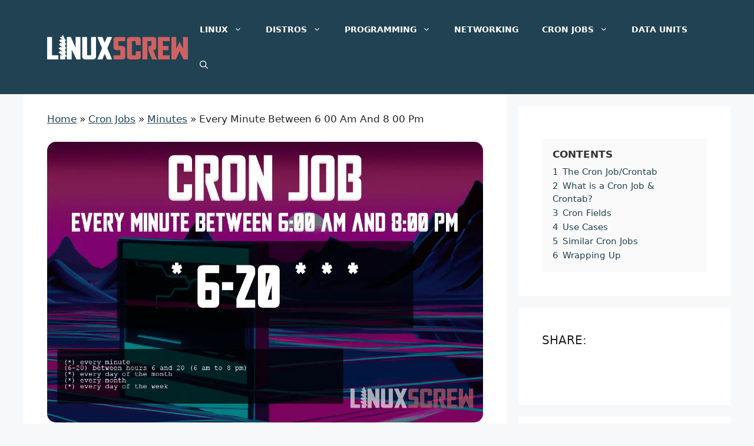

--- FILE ---
content_type: text/html; charset=UTF-8
request_url: https://www.linuxscrew.com/cron-jobs/minutes/every-minute-between-6-00-am-and-8-00-pm
body_size: 31437
content:
<!DOCTYPE html><html lang="en-US" prefix="og: https://ogp.me/ns#"><head><meta charset="UTF-8"/>
<script>var __ezHttpConsent={setByCat:function(src,tagType,attributes,category,force,customSetScriptFn=null){var setScript=function(){if(force||window.ezTcfConsent[category]){if(typeof customSetScriptFn==='function'){customSetScriptFn();}else{var scriptElement=document.createElement(tagType);scriptElement.src=src;attributes.forEach(function(attr){for(var key in attr){if(attr.hasOwnProperty(key)){scriptElement.setAttribute(key,attr[key]);}}});var firstScript=document.getElementsByTagName(tagType)[0];firstScript.parentNode.insertBefore(scriptElement,firstScript);}}};if(force||(window.ezTcfConsent&&window.ezTcfConsent.loaded)){setScript();}else if(typeof getEzConsentData==="function"){getEzConsentData().then(function(ezTcfConsent){if(ezTcfConsent&&ezTcfConsent.loaded){setScript();}else{console.error("cannot get ez consent data");force=true;setScript();}});}else{force=true;setScript();console.error("getEzConsentData is not a function");}},};</script>
<script>var ezTcfConsent=window.ezTcfConsent?window.ezTcfConsent:{loaded:false,store_info:false,develop_and_improve_services:false,measure_ad_performance:false,measure_content_performance:false,select_basic_ads:false,create_ad_profile:false,select_personalized_ads:false,create_content_profile:false,select_personalized_content:false,understand_audiences:false,use_limited_data_to_select_content:false,};function getEzConsentData(){return new Promise(function(resolve){document.addEventListener("ezConsentEvent",function(event){var ezTcfConsent=event.detail.ezTcfConsent;resolve(ezTcfConsent);});});}</script>
<script>if(typeof _setEzCookies!=='function'){function _setEzCookies(ezConsentData){var cookies=window.ezCookieQueue;for(var i=0;i<cookies.length;i++){var cookie=cookies[i];if(ezConsentData&&ezConsentData.loaded&&ezConsentData[cookie.tcfCategory]){document.cookie=cookie.name+"="+cookie.value;}}}}
window.ezCookieQueue=window.ezCookieQueue||[];if(typeof addEzCookies!=='function'){function addEzCookies(arr){window.ezCookieQueue=[...window.ezCookieQueue,...arr];}}
addEzCookies([{name:"ezoab_288814",value:"mod281-c; Path=/; Domain=linuxscrew.com; Max-Age=7200",tcfCategory:"store_info",isEzoic:"true",},{name:"ezosuibasgeneris-1",value:"b933dee2-cc2e-4764-7595-7522b9617186; Path=/; Domain=linuxscrew.com; Expires=Tue, 19 Jan 2027 05:54:08 UTC; Secure; SameSite=None",tcfCategory:"understand_audiences",isEzoic:"true",}]);if(window.ezTcfConsent&&window.ezTcfConsent.loaded){_setEzCookies(window.ezTcfConsent);}else if(typeof getEzConsentData==="function"){getEzConsentData().then(function(ezTcfConsent){if(ezTcfConsent&&ezTcfConsent.loaded){_setEzCookies(window.ezTcfConsent);}else{console.error("cannot get ez consent data");_setEzCookies(window.ezTcfConsent);}});}else{console.error("getEzConsentData is not a function");_setEzCookies(window.ezTcfConsent);}</script><script type="text/javascript" data-ezscrex='false' data-cfasync='false'>window._ezaq = Object.assign({"edge_cache_status":12,"edge_response_time":95,"url":"https://www.linuxscrew.com/cron-jobs/minutes/every-minute-between-6-00-am-and-8-00-pm"}, typeof window._ezaq !== "undefined" ? window._ezaq : {});</script><script type="text/javascript" data-ezscrex='false' data-cfasync='false'>window._ezaq = Object.assign({"ab_test_id":"mod281-c"}, typeof window._ezaq !== "undefined" ? window._ezaq : {});window.__ez=window.__ez||{};window.__ez.tf={};</script><script type="text/javascript" data-ezscrex='false' data-cfasync='false'>window.ezDisableAds = true;</script>
<script data-ezscrex='false' data-cfasync='false' data-pagespeed-no-defer>var __ez=__ez||{};__ez.stms=Date.now();__ez.evt={};__ez.script={};__ez.ck=__ez.ck||{};__ez.template={};__ez.template.isOrig=true;__ez.queue=__ez.queue||function(){var e=0,i=0,t=[],n=!1,o=[],r=[],s=!0,a=function(e,i,n,o,r,s,a){var l=arguments.length>7&&void 0!==arguments[7]?arguments[7]:window,d=this;this.name=e,this.funcName=i,this.parameters=null===n?null:w(n)?n:[n],this.isBlock=o,this.blockedBy=r,this.deleteWhenComplete=s,this.isError=!1,this.isComplete=!1,this.isInitialized=!1,this.proceedIfError=a,this.fWindow=l,this.isTimeDelay=!1,this.process=function(){f("... func = "+e),d.isInitialized=!0,d.isComplete=!0,f("... func.apply: "+e);var i=d.funcName.split("."),n=null,o=this.fWindow||window;i.length>3||(n=3===i.length?o[i[0]][i[1]][i[2]]:2===i.length?o[i[0]][i[1]]:o[d.funcName]),null!=n&&n.apply(null,this.parameters),!0===d.deleteWhenComplete&&delete t[e],!0===d.isBlock&&(f("----- F'D: "+d.name),m())}},l=function(e,i,t,n,o,r,s){var a=arguments.length>7&&void 0!==arguments[7]?arguments[7]:window,l=this;this.name=e,this.path=i,this.async=o,this.defer=r,this.isBlock=t,this.blockedBy=n,this.isInitialized=!1,this.isError=!1,this.isComplete=!1,this.proceedIfError=s,this.fWindow=a,this.isTimeDelay=!1,this.isPath=function(e){return"/"===e[0]&&"/"!==e[1]},this.getSrc=function(e){return void 0!==window.__ezScriptHost&&this.isPath(e)&&"banger.js"!==this.name?window.__ezScriptHost+e:e},this.process=function(){l.isInitialized=!0,f("... file = "+e);var i=this.fWindow?this.fWindow.document:document,t=i.createElement("script");t.src=this.getSrc(this.path),!0===o?t.async=!0:!0===r&&(t.defer=!0),t.onerror=function(){var e={url:window.location.href,name:l.name,path:l.path,user_agent:window.navigator.userAgent};"undefined"!=typeof _ezaq&&(e.pageview_id=_ezaq.page_view_id);var i=encodeURIComponent(JSON.stringify(e)),t=new XMLHttpRequest;t.open("GET","//g.ezoic.net/ezqlog?d="+i,!0),t.send(),f("----- ERR'D: "+l.name),l.isError=!0,!0===l.isBlock&&m()},t.onreadystatechange=t.onload=function(){var e=t.readyState;f("----- F'D: "+l.name),e&&!/loaded|complete/.test(e)||(l.isComplete=!0,!0===l.isBlock&&m())},i.getElementsByTagName("head")[0].appendChild(t)}},d=function(e,i){this.name=e,this.path="",this.async=!1,this.defer=!1,this.isBlock=!1,this.blockedBy=[],this.isInitialized=!0,this.isError=!1,this.isComplete=i,this.proceedIfError=!1,this.isTimeDelay=!1,this.process=function(){}};function c(e,i,n,s,a,d,c,u,f){var m=new l(e,i,n,s,a,d,c,f);!0===u?o[e]=m:r[e]=m,t[e]=m,h(m)}function h(e){!0!==u(e)&&0!=s&&e.process()}function u(e){if(!0===e.isTimeDelay&&!1===n)return f(e.name+" blocked = TIME DELAY!"),!0;if(w(e.blockedBy))for(var i=0;i<e.blockedBy.length;i++){var o=e.blockedBy[i];if(!1===t.hasOwnProperty(o))return f(e.name+" blocked = "+o),!0;if(!0===e.proceedIfError&&!0===t[o].isError)return!1;if(!1===t[o].isComplete)return f(e.name+" blocked = "+o),!0}return!1}function f(e){var i=window.location.href,t=new RegExp("[?&]ezq=([^&#]*)","i").exec(i);"1"===(t?t[1]:null)&&console.debug(e)}function m(){++e>200||(f("let's go"),p(o),p(r))}function p(e){for(var i in e)if(!1!==e.hasOwnProperty(i)){var t=e[i];!0===t.isComplete||u(t)||!0===t.isInitialized||!0===t.isError?!0===t.isError?f(t.name+": error"):!0===t.isComplete?f(t.name+": complete already"):!0===t.isInitialized&&f(t.name+": initialized already"):t.process()}}function w(e){return"[object Array]"==Object.prototype.toString.call(e)}return window.addEventListener("load",(function(){setTimeout((function(){n=!0,f("TDELAY -----"),m()}),5e3)}),!1),{addFile:c,addFileOnce:function(e,i,n,o,r,s,a,l,d){t[e]||c(e,i,n,o,r,s,a,l,d)},addDelayFile:function(e,i){var n=new l(e,i,!1,[],!1,!1,!0);n.isTimeDelay=!0,f(e+" ...  FILE! TDELAY"),r[e]=n,t[e]=n,h(n)},addFunc:function(e,n,s,l,d,c,u,f,m,p){!0===c&&(e=e+"_"+i++);var w=new a(e,n,s,l,d,u,f,p);!0===m?o[e]=w:r[e]=w,t[e]=w,h(w)},addDelayFunc:function(e,i,n){var o=new a(e,i,n,!1,[],!0,!0);o.isTimeDelay=!0,f(e+" ...  FUNCTION! TDELAY"),r[e]=o,t[e]=o,h(o)},items:t,processAll:m,setallowLoad:function(e){s=e},markLoaded:function(e){if(e&&0!==e.length){if(e in t){var i=t[e];!0===i.isComplete?f(i.name+" "+e+": error loaded duplicate"):(i.isComplete=!0,i.isInitialized=!0)}else t[e]=new d(e,!0);f("markLoaded dummyfile: "+t[e].name)}},logWhatsBlocked:function(){for(var e in t)!1!==t.hasOwnProperty(e)&&u(t[e])}}}();__ez.evt.add=function(e,t,n){e.addEventListener?e.addEventListener(t,n,!1):e.attachEvent?e.attachEvent("on"+t,n):e["on"+t]=n()},__ez.evt.remove=function(e,t,n){e.removeEventListener?e.removeEventListener(t,n,!1):e.detachEvent?e.detachEvent("on"+t,n):delete e["on"+t]};__ez.script.add=function(e){var t=document.createElement("script");t.src=e,t.async=!0,t.type="text/javascript",document.getElementsByTagName("head")[0].appendChild(t)};__ez.dot=__ez.dot||{};__ez.queue.addFileOnce('/detroitchicago/boise.js', '/detroitchicago/boise.js?gcb=195-0&cb=5', true, [], true, false, true, false);__ez.queue.addFileOnce('/parsonsmaize/abilene.js', '/parsonsmaize/abilene.js?gcb=195-0&cb=e80eca0cdb', true, [], true, false, true, false);__ez.queue.addFileOnce('/parsonsmaize/mulvane.js', '/parsonsmaize/mulvane.js?gcb=195-0&cb=e75e48eec0', true, ['/parsonsmaize/abilene.js'], true, false, true, false);__ez.queue.addFileOnce('/detroitchicago/birmingham.js', '/detroitchicago/birmingham.js?gcb=195-0&cb=539c47377c', true, ['/parsonsmaize/abilene.js'], true, false, true, false);</script>
<script data-ezscrex="false" type="text/javascript" data-cfasync="false">window._ezaq = Object.assign({"ad_cache_level":0,"adpicker_placement_cnt":0,"ai_placeholder_cache_level":0,"ai_placeholder_placement_cnt":-1,"author":"Stefan Durand","domain":"linuxscrew.com","domain_id":288814,"ezcache_level":1,"ezcache_skip_code":0,"has_bad_image":0,"has_bad_words":0,"is_sitespeed":0,"lt_cache_level":0,"publish_date":"2022-09-04","response_size":134827,"response_size_orig":129063,"response_time_orig":98,"template_id":120,"url":"https://www.linuxscrew.com/cron-jobs/minutes/every-minute-between-6-00-am-and-8-00-pm","word_count":0,"worst_bad_word_level":0}, typeof window._ezaq !== "undefined" ? window._ezaq : {});__ez.queue.markLoaded('ezaqBaseReady');</script>
<script type='text/javascript' data-ezscrex='false' data-cfasync='false'>
window.ezAnalyticsStatic = true;

function analyticsAddScript(script) {
	var ezDynamic = document.createElement('script');
	ezDynamic.type = 'text/javascript';
	ezDynamic.innerHTML = script;
	document.head.appendChild(ezDynamic);
}
function getCookiesWithPrefix() {
    var allCookies = document.cookie.split(';');
    var cookiesWithPrefix = {};

    for (var i = 0; i < allCookies.length; i++) {
        var cookie = allCookies[i].trim();

        for (var j = 0; j < arguments.length; j++) {
            var prefix = arguments[j];
            if (cookie.indexOf(prefix) === 0) {
                var cookieParts = cookie.split('=');
                var cookieName = cookieParts[0];
                var cookieValue = cookieParts.slice(1).join('=');
                cookiesWithPrefix[cookieName] = decodeURIComponent(cookieValue);
                break; // Once matched, no need to check other prefixes
            }
        }
    }

    return cookiesWithPrefix;
}
function productAnalytics() {
	var d = {"pr":[6],"omd5":"4523a177e98a24589dca4210de06e6c4","nar":"risk score"};
	d.u = _ezaq.url;
	d.p = _ezaq.page_view_id;
	d.v = _ezaq.visit_uuid;
	d.ab = _ezaq.ab_test_id;
	d.e = JSON.stringify(_ezaq);
	d.ref = document.referrer;
	d.c = getCookiesWithPrefix('active_template', 'ez', 'lp_');
	if(typeof ez_utmParams !== 'undefined') {
		d.utm = ez_utmParams;
	}

	var dataText = JSON.stringify(d);
	var xhr = new XMLHttpRequest();
	xhr.open('POST','/ezais/analytics?cb=1', true);
	xhr.onload = function () {
		if (xhr.status!=200) {
            return;
		}

        if(document.readyState !== 'loading') {
            analyticsAddScript(xhr.response);
            return;
        }

        var eventFunc = function() {
            if(document.readyState === 'loading') {
                return;
            }
            document.removeEventListener('readystatechange', eventFunc, false);
            analyticsAddScript(xhr.response);
        };

        document.addEventListener('readystatechange', eventFunc, false);
	};
	xhr.setRequestHeader('Content-Type','text/plain');
	xhr.send(dataText);
}
__ez.queue.addFunc("productAnalytics", "productAnalytics", null, true, ['ezaqBaseReady'], false, false, false, true);
</script><base href="https://www.linuxscrew.com/cron-jobs/minutes/every-minute-between-6-00-am-and-8-00-pm"/><script>if(navigator.userAgent.match(/MSIE|Internet Explorer/i)||navigator.userAgent.match(/Trident\/7\..*?rv:11/i)){var href=document.location.href;if(!href.match(/[?&]nowprocket/)){if(href.indexOf("?")==-1){if(href.indexOf("#")==-1){document.location.href=href+"?nowprocket=1"}else{document.location.href=href.replace("#","?nowprocket=1#")}}else{if(href.indexOf("#")==-1){document.location.href=href+"&nowprocket=1"}else{document.location.href=href.replace("#","&nowprocket=1#")}}}}</script><script>class RocketLazyLoadScripts{constructor(){this.triggerEvents=["keydown","mousedown","mousemove","touchmove","touchstart","touchend","wheel"],this.userEventHandler=this._triggerListener.bind(this),this.touchStartHandler=this._onTouchStart.bind(this),this.touchMoveHandler=this._onTouchMove.bind(this),this.touchEndHandler=this._onTouchEnd.bind(this),this.clickHandler=this._onClick.bind(this),this.interceptedClicks=[],window.addEventListener("pageshow",(e=>{this.persisted=e.persisted})),window.addEventListener("DOMContentLoaded",(()=>{this._preconnect3rdParties()})),this.delayedScripts={normal:[],async:[],defer:[]},this.allJQueries=[]}_addUserInteractionListener(e){document.hidden?e._triggerListener():(this.triggerEvents.forEach((t=>window.addEventListener(t,e.userEventHandler,{passive:!0}))),window.addEventListener("touchstart",e.touchStartHandler,{passive:!0}),window.addEventListener("mousedown",e.touchStartHandler),document.addEventListener("visibilitychange",e.userEventHandler))}_removeUserInteractionListener(){this.triggerEvents.forEach((e=>window.removeEventListener(e,this.userEventHandler,{passive:!0}))),document.removeEventListener("visibilitychange",this.userEventHandler)}_onTouchStart(e){"HTML"!==e.target.tagName&&(window.addEventListener("touchend",this.touchEndHandler),window.addEventListener("mouseup",this.touchEndHandler),window.addEventListener("touchmove",this.touchMoveHandler,{passive:!0}),window.addEventListener("mousemove",this.touchMoveHandler),e.target.addEventListener("click",this.clickHandler),this._renameDOMAttribute(e.target,"onclick","rocket-onclick"))}_onTouchMove(e){window.removeEventListener("touchend",this.touchEndHandler),window.removeEventListener("mouseup",this.touchEndHandler),window.removeEventListener("touchmove",this.touchMoveHandler,{passive:!0}),window.removeEventListener("mousemove",this.touchMoveHandler),e.target.removeEventListener("click",this.clickHandler),this._renameDOMAttribute(e.target,"rocket-onclick","onclick")}_onTouchEnd(e){window.removeEventListener("touchend",this.touchEndHandler),window.removeEventListener("mouseup",this.touchEndHandler),window.removeEventListener("touchmove",this.touchMoveHandler,{passive:!0}),window.removeEventListener("mousemove",this.touchMoveHandler)}_onClick(e){e.target.removeEventListener("click",this.clickHandler),this._renameDOMAttribute(e.target,"rocket-onclick","onclick"),this.interceptedClicks.push(e),e.preventDefault(),e.stopPropagation(),e.stopImmediatePropagation()}_replayClicks(){window.removeEventListener("touchstart",this.touchStartHandler,{passive:!0}),window.removeEventListener("mousedown",this.touchStartHandler),this.interceptedClicks.forEach((e=>{e.target.dispatchEvent(new MouseEvent("click",{view:e.view,bubbles:!0,cancelable:!0}))}))}_renameDOMAttribute(e,t,n){e.hasAttribute&&e.hasAttribute(t)&&(event.target.setAttribute(n,event.target.getAttribute(t)),event.target.removeAttribute(t))}_triggerListener(){this._removeUserInteractionListener(this),"loading"===document.readyState?document.addEventListener("DOMContentLoaded",this._loadEverythingNow.bind(this)):this._loadEverythingNow()}_preconnect3rdParties(){let e=[];document.querySelectorAll("script[type=rocketlazyloadscript]").forEach((t=>{if(t.hasAttribute("src")){const n=new URL(t.src).origin;n!==location.origin&&e.push({src:n,crossOrigin:t.crossOrigin||"module"===t.getAttribute("data-rocket-type")})}})),e=[...new Map(e.map((e=>[JSON.stringify(e),e]))).values()],this._batchInjectResourceHints(e,"preconnect")}async _loadEverythingNow(){this.lastBreath=Date.now(),this._delayEventListeners(),this._delayJQueryReady(this),this._handleDocumentWrite(),this._registerAllDelayedScripts(),this._preloadAllScripts(),await this._loadScriptsFromList(this.delayedScripts.normal),await this._loadScriptsFromList(this.delayedScripts.defer),await this._loadScriptsFromList(this.delayedScripts.async);try{await this._triggerDOMContentLoaded(),await this._triggerWindowLoad()}catch(e){}window.dispatchEvent(new Event("rocket-allScriptsLoaded")),this._replayClicks()}_registerAllDelayedScripts(){document.querySelectorAll("script[type=rocketlazyloadscript]").forEach((e=>{e.hasAttribute("src")?e.hasAttribute("async")&&!1!==e.async?this.delayedScripts.async.push(e):e.hasAttribute("defer")&&!1!==e.defer||"module"===e.getAttribute("data-rocket-type")?this.delayedScripts.defer.push(e):this.delayedScripts.normal.push(e):this.delayedScripts.normal.push(e)}))}async _transformScript(e){return await this._littleBreath(),new Promise((t=>{const n=document.createElement("script");[...e.attributes].forEach((e=>{let t=e.nodeName;"type"!==t&&("data-rocket-type"===t&&(t="type"),n.setAttribute(t,e.nodeValue))})),e.hasAttribute("src")?(n.addEventListener("load",t),n.addEventListener("error",t)):(n.text=e.text,t());try{e.parentNode.replaceChild(n,e)}catch(e){t()}}))}async _loadScriptsFromList(e){const t=e.shift();return t?(await this._transformScript(t),this._loadScriptsFromList(e)):Promise.resolve()}_preloadAllScripts(){this._batchInjectResourceHints([...this.delayedScripts.normal,...this.delayedScripts.defer,...this.delayedScripts.async],"preload")}_batchInjectResourceHints(e,t){var n=document.createDocumentFragment();e.forEach((e=>{if(e.src){const i=document.createElement("link");i.href=e.src,i.rel=t,"preconnect"!==t&&(i.as="script"),e.getAttribute&&"module"===e.getAttribute("data-rocket-type")&&(i.crossOrigin=!0),e.crossOrigin&&(i.crossOrigin=e.crossOrigin),n.appendChild(i)}})),document.head.appendChild(n)}_delayEventListeners(){let e={};function t(t,n){!function(t){function n(n){return e[t].eventsToRewrite.indexOf(n)>=0?"rocket-"+n:n}e[t]||(e[t]={originalFunctions:{add:t.addEventListener,remove:t.removeEventListener},eventsToRewrite:[]},t.addEventListener=function(){arguments[0]=n(arguments[0]),e[t].originalFunctions.add.apply(t,arguments)},t.removeEventListener=function(){arguments[0]=n(arguments[0]),e[t].originalFunctions.remove.apply(t,arguments)})}(t),e[t].eventsToRewrite.push(n)}function n(e,t){let n=e[t];Object.defineProperty(e,t,{get:()=>n||function(){},set(i){e["rocket"+t]=n=i}})}t(document,"DOMContentLoaded"),t(window,"DOMContentLoaded"),t(window,"load"),t(window,"pageshow"),t(document,"readystatechange"),n(document,"onreadystatechange"),n(window,"onload"),n(window,"onpageshow")}_delayJQueryReady(e){let t=window.jQuery;Object.defineProperty(window,"jQuery",{get:()=>t,set(n){if(n&&n.fn&&!e.allJQueries.includes(n)){n.fn.ready=n.fn.init.prototype.ready=function(t){e.domReadyFired?t.bind(document)(n):document.addEventListener("rocket-DOMContentLoaded",(()=>t.bind(document)(n)))};const t=n.fn.on;n.fn.on=n.fn.init.prototype.on=function(){if(this[0]===window){function e(e){return e.split(" ").map((e=>"load"===e||0===e.indexOf("load.")?"rocket-jquery-load":e)).join(" ")}"string"==typeof arguments[0]||arguments[0]instanceof String?arguments[0]=e(arguments[0]):"object"==typeof arguments[0]&&Object.keys(arguments[0]).forEach((t=>{delete Object.assign(arguments[0],{[e(t)]:arguments[0][t]})[t]}))}return t.apply(this,arguments),this},e.allJQueries.push(n)}t=n}})}async _triggerDOMContentLoaded(){this.domReadyFired=!0,await this._littleBreath(),document.dispatchEvent(new Event("rocket-DOMContentLoaded")),await this._littleBreath(),window.dispatchEvent(new Event("rocket-DOMContentLoaded")),await this._littleBreath(),document.dispatchEvent(new Event("rocket-readystatechange")),await this._littleBreath(),document.rocketonreadystatechange&&document.rocketonreadystatechange()}async _triggerWindowLoad(){await this._littleBreath(),window.dispatchEvent(new Event("rocket-load")),await this._littleBreath(),window.rocketonload&&window.rocketonload(),await this._littleBreath(),this.allJQueries.forEach((e=>e(window).trigger("rocket-jquery-load"))),await this._littleBreath();const e=new Event("rocket-pageshow");e.persisted=this.persisted,window.dispatchEvent(e),await this._littleBreath(),window.rocketonpageshow&&window.rocketonpageshow({persisted:this.persisted})}_handleDocumentWrite(){const e=new Map;document.write=document.writeln=function(t){const n=document.currentScript,i=document.createRange(),r=n.parentElement;let o=e.get(n);void 0===o&&(o=n.nextSibling,e.set(n,o));const s=document.createDocumentFragment();i.setStart(s,0),s.appendChild(i.createContextualFragment(t)),r.insertBefore(s,o)}}async _littleBreath(){Date.now()-this.lastBreath>45&&(await this._requestAnimFrame(),this.lastBreath=Date.now())}async _requestAnimFrame(){return document.hidden?new Promise((e=>setTimeout(e))):new Promise((e=>requestAnimationFrame(e)))}static run(){const e=new RocketLazyLoadScripts;e._addUserInteractionListener(e)}}RocketLazyLoadScripts.run();</script>
	
	<link rel="profile" href="https://gmpg.org/xfn/11"/>
	<meta name="viewport" content="width=device-width, initial-scale=1"/>
<!-- Search Engine Optimization by Rank Math - https://rankmath.com/ -->
<title>Cron Job Every Minute Between 6:00 am &amp; 8:00 pm (Crontab)</title><style id="rocket-critical-css">ul{box-sizing:border-box}p.has-background{padding:1.25em 2.375em}.wp-block-quote{box-sizing:border-box;overflow-wrap:break-word}:root{--wp--preset--font-size--normal:16px;--wp--preset--font-size--huge:42px}.has-text-align-center{text-align:center}.has-text-align-left{text-align:left}.screen-reader-text{border:0;clip:rect(1px,1px,1px,1px);-webkit-clip-path:inset(50%);clip-path:inset(50%);height:1px;margin:-1px;overflow:hidden;padding:0;position:absolute;width:1px;word-wrap:normal!important}#cookie-law-info-bar{font-size:15px;margin:0 auto;padding:12px 10px;position:absolute;text-align:center;box-sizing:border-box;width:100%;z-index:9999;display:none;left:0px;font-weight:300;box-shadow:0 -1px 10px 0 rgba(172,171,171,0.3)}#cookie-law-info-bar span{vertical-align:middle}.cli-plugin-button,.cli-plugin-button:visited{display:inline-block;padding:9px 12px;color:#fff;text-decoration:none;position:relative;margin-left:5px;text-decoration:none}.cli-plugin-button,.cli-plugin-button:visited,.medium.cli-plugin-button,.medium.cli-plugin-button:visited{font-size:13px;font-weight:400;line-height:1}.cli-plugin-button{margin-top:5px}.cli-bar-popup{-moz-background-clip:padding;-webkit-background-clip:padding;background-clip:padding-box;-webkit-border-radius:30px;-moz-border-radius:30px;border-radius:30px;padding:20px}.cli-container-fluid{padding-right:15px;padding-left:15px;margin-right:auto;margin-left:auto}.cli-row{display:-ms-flexbox;display:flex;-ms-flex-wrap:wrap;flex-wrap:wrap;margin-right:-15px;margin-left:-15px}.cli-align-items-stretch{-ms-flex-align:stretch!important;align-items:stretch!important}.cli-px-0{padding-left:0;padding-right:0}.cli-btn{font-size:14px;display:inline-block;font-weight:400;text-align:center;white-space:nowrap;vertical-align:middle;border:1px solid transparent;padding:.5rem 1.25rem;line-height:1;border-radius:.25rem}.cli-modal-backdrop{position:fixed;top:0;right:0;bottom:0;left:0;z-index:1040;background-color:#000;display:none}.cli-modal-backdrop.cli-fade{opacity:0}.cli-modal a{text-decoration:none}.cli-modal .cli-modal-dialog{position:relative;width:auto;margin:.5rem;font-family:-apple-system,BlinkMacSystemFont,segoe ui,Roboto,helvetica neue,Arial,sans-serif,apple color emoji,segoe ui emoji,segoe ui symbol;font-size:1rem;font-weight:400;line-height:1.5;color:#212529;text-align:left;display:-ms-flexbox;display:flex;-ms-flex-align:center;align-items:center;min-height:calc(100% - (.5rem * 2))}@media (min-width:576px){.cli-modal .cli-modal-dialog{max-width:500px;margin:1.75rem auto;min-height:calc(100% - (1.75rem * 2))}}@media (min-width:992px){.cli-modal .cli-modal-dialog{max-width:900px}}.cli-modal-content{position:relative;display:-ms-flexbox;display:flex;-ms-flex-direction:column;flex-direction:column;width:100%;background-color:#fff;background-clip:padding-box;border-radius:.3rem;outline:0}.cli-modal .cli-modal-close{position:absolute;right:10px;top:10px;z-index:1;padding:0;background-color:transparent!important;border:0;-webkit-appearance:none;font-size:1.5rem;font-weight:700;line-height:1;color:#000;text-shadow:0 1px 0 #fff}.cli-switch{display:inline-block;position:relative;min-height:1px;padding-left:70px;font-size:14px}.cli-switch input[type=checkbox]{display:none}.cli-switch .cli-slider{background-color:#e3e1e8;height:24px;width:50px;bottom:0;left:0;position:absolute;right:0;top:0}.cli-switch .cli-slider:before{background-color:#fff;bottom:2px;content:"";height:20px;left:2px;position:absolute;width:20px}.cli-switch input:checked+.cli-slider{background-color:#00acad}.cli-switch input:checked+.cli-slider:before{transform:translateX(26px)}.cli-switch .cli-slider{border-radius:34px}.cli-switch .cli-slider:before{border-radius:50%}.cli-tab-content{background:#fff}.cli-tab-content{width:100%;padding:30px}@media (max-width:767px){.cli-tab-content{padding:30px 10px}}.cli-container-fluid{padding-right:15px;padding-left:15px;margin-right:auto;margin-left:auto}.cli-row{display:-ms-flexbox;display:flex;-ms-flex-wrap:wrap;flex-wrap:wrap;margin-right:-15px;margin-left:-15px}.cli-align-items-stretch{-ms-flex-align:stretch!important;align-items:stretch!important}.cli-px-0{padding-left:0;padding-right:0}.cli-btn{font-size:14px;display:inline-block;font-weight:400;text-align:center;white-space:nowrap;vertical-align:middle;border:1px solid transparent;padding:.5rem 1.25rem;line-height:1;border-radius:.25rem}.cli-modal-backdrop{position:fixed;top:0;right:0;bottom:0;left:0;z-index:1040;background-color:#000;-webkit-transform:scale(0);transform:scale(0)}.cli-modal-backdrop.cli-fade{opacity:0}.cli-modal{position:fixed;top:0;right:0;bottom:0;left:0;z-index:99999;transform:scale(0);overflow:hidden;outline:0;display:none}.cli-modal a{text-decoration:none}.cli-modal .cli-modal-dialog{position:relative;width:auto;margin:.5rem;font-family:inherit;font-size:1rem;font-weight:400;line-height:1.5;color:#212529;text-align:left;display:-ms-flexbox;display:flex;-ms-flex-align:center;align-items:center;min-height:calc(100% - (.5rem * 2))}@media (min-width:576px){.cli-modal .cli-modal-dialog{max-width:500px;margin:1.75rem auto;min-height:calc(100% - (1.75rem * 2))}}.cli-modal-content{position:relative;display:-ms-flexbox;display:flex;-ms-flex-direction:column;flex-direction:column;width:100%;background-color:#fff;background-clip:padding-box;border-radius:.2rem;box-sizing:border-box;outline:0}.cli-switch{display:inline-block;position:relative;min-height:1px;padding-left:38px;font-size:14px}.cli-switch input[type=checkbox]{display:none}.cli-switch .cli-slider{background-color:#e3e1e8;height:20px;width:38px;bottom:0;left:0;position:absolute;right:0;top:0}.cli-switch .cli-slider:before{background-color:#fff;bottom:2px;content:"";height:15px;left:3px;position:absolute;width:15px}.cli-switch input:checked+.cli-slider{background-color:#61a229}.cli-switch input:checked+.cli-slider:before{transform:translateX(18px)}.cli-switch .cli-slider{border-radius:34px;font-size:0}.cli-switch .cli-slider:before{border-radius:50%}.cli-tab-content{background:#fff}.cli-tab-content{width:100%;padding:5px 30px 5px 5px;box-sizing:border-box}@media (max-width:767px){.cli-tab-content{padding:30px 10px}}.cli-tab-footer .cli-btn{background-color:#00acad;padding:10px 15px;text-decoration:none}.cli-tab-footer .wt-cli-privacy-accept-btn{background-color:#61a229;color:#fff;border-radius:0}.cli-tab-footer{width:100%;text-align:right;padding:20px 0}.cli-col-12{width:100%}.cli-tab-header{display:flex;justify-content:space-between}.cli-tab-header a:before{width:10px;height:2px;left:0;top:calc(50% - 1px)}.cli-tab-header a:after{width:2px;height:10px;left:4px;top:calc(50% - 5px);-webkit-transform:none;transform:none}.cli-tab-header a:before{width:7px;height:7px;border-right:1px solid #4a6e78;border-bottom:1px solid #4a6e78;content:" ";transform:rotate(-45deg);margin-right:10px}.cli-tab-header a.cli-nav-link{position:relative;display:flex;align-items:center;font-size:14px;color:#000;text-transform:capitalize}.cli-tab-header{border-radius:5px;padding:12px 15px;background-color:#f2f2f2}.cli-modal .cli-modal-close{position:absolute;right:0;top:0;z-index:1;-webkit-appearance:none;width:40px;height:40px;padding:0;border-radius:50%;padding:10px;background:0 0;border:none;min-width:40px}.cli-tab-container h4{font-family:inherit;font-size:16px;margin-bottom:15px;margin:10px 0}#cliSettingsPopup .cli-tab-section-container{padding-top:12px}.cli-privacy-content-text{font-size:14px;line-height:1.4;margin-top:0;padding:0;color:#000}.cli-tab-content{display:none}.cli-tab-section .cli-tab-content{padding:10px 20px 5px}.cli-tab-section{margin-top:5px}@media (min-width:992px){.cli-modal .cli-modal-dialog{max-width:645px}}.cli-switch .cli-slider:after{content:attr(data-cli-disable);position:absolute;right:50px;color:#000;font-size:12px;text-align:right;min-width:80px}.cli-switch input:checked+.cli-slider:after{content:attr(data-cli-enable)}.cli-privacy-overview:not(.cli-collapsed) .cli-privacy-content{max-height:60px;overflow:hidden}a.cli-privacy-readmore{font-size:12px;margin-top:12px;display:inline-block;padding-bottom:0;color:#000;text-decoration:underline}.cli-modal-footer{position:relative}a.cli-privacy-readmore:before{content:attr(data-readmore-text)}.cli-modal-close svg{fill:#000}span.cli-necessary-caption{color:#000;font-size:12px}.cli-tab-container .cli-row{max-height:500px;overflow-y:auto}.wt-cli-sr-only{display:none;font-size:16px}.cli-bar-container{float:none;margin:0 auto;display:-webkit-box;display:-moz-box;display:-ms-flexbox;display:-webkit-flex;display:flex;justify-content:space-between;-webkit-box-align:center;-moz-box-align:center;-ms-flex-align:center;-webkit-align-items:center;align-items:center}.cli-bar-btn_container{margin-left:20px;display:-webkit-box;display:-moz-box;display:-ms-flexbox;display:-webkit-flex;display:flex;-webkit-box-align:center;-moz-box-align:center;-ms-flex-align:center;-webkit-align-items:center;align-items:center;flex-wrap:nowrap}.cli-bar-btn_container a{white-space:nowrap}.cli-style-v2{font-size:11pt;line-height:18px;font-weight:400}.cli-style-v2 .cli-bar-message{width:70%;text-align:left}.cli-style-v2 .cli-bar-btn_container .cli_action_button,.cli-style-v2 .cli-bar-btn_container .cli_settings_button{margin-left:5px}.cli-style-v2 .cli_settings_button:not(.cli-plugin-button){text-decoration:underline}.cli-style-v2 .cli-bar-btn_container .cli-plugin-button{margin-top:5px;margin-bottom:5px}.wt-cli-necessary-checkbox{display:none!important}@media (max-width:985px){.cli-style-v2 .cli-bar-message{width:100%}.cli-style-v2.cli-bar-container{justify-content:left;flex-wrap:wrap}.cli-style-v2 .cli-bar-btn_container{margin-left:0;margin-top:10px}}.wt-cli-privacy-overview-actions{padding-bottom:0}@media only screen and (max-width:479px) and (min-width:320px){.cli-style-v2 .cli-bar-btn_container{flex-wrap:wrap}}.wt-cli-cookie-description{font-size:14px;line-height:1.4;margin-top:0;padding:0;color:#000}blockquote,body,h1,h2,h4,html,iframe,li,p,ul{margin:0;padding:0;border:0}html{font-family:sans-serif;-webkit-text-size-adjust:100%;-ms-text-size-adjust:100%;-webkit-font-smoothing:antialiased;-moz-osx-font-smoothing:grayscale}main{display:block}html{box-sizing:border-box}*,::after,::before{box-sizing:inherit}button,input,select{font-family:inherit;font-size:100%;margin:0}[type=search]{-webkit-appearance:textfield;outline-offset:-2px}[type=search]::-webkit-search-decoration{-webkit-appearance:none}::-moz-focus-inner{border-style:none;padding:0}:-moz-focusring{outline:1px dotted ButtonText}body,button,input,select{font-family:-apple-system,system-ui,BlinkMacSystemFont,"Segoe UI",Helvetica,Arial,sans-serif,"Apple Color Emoji","Segoe UI Emoji","Segoe UI Symbol";font-weight:400;text-transform:none;font-size:17px;line-height:1.5}p{margin-bottom:1.5em}h1,h2,h4{font-family:inherit;font-size:100%;font-style:inherit;font-weight:inherit}blockquote{border-left:5px solid rgba(0,0,0,.05);padding:20px;font-size:1.2em;font-style:italic;margin:0 0 1.5em;position:relative}blockquote p:last-child{margin:0}h1{font-size:42px;margin-bottom:20px;line-height:1.2em;font-weight:400;text-transform:none}h2{font-size:35px;margin-bottom:20px;line-height:1.2em;font-weight:400;text-transform:none}h4{font-size:24px}h4{margin-bottom:20px}ul{margin:0 0 1.5em 3em}ul{list-style:disc}li>ul{margin-bottom:0;margin-left:1.5em}b{font-weight:700}img{height:auto;max-width:100%}button{background:#55555e;color:#fff;border:1px solid transparent;-webkit-appearance:button;padding:10px 20px}input[type=search],select{border:1px solid;border-radius:0;padding:10px 15px;max-width:100%}a{text-decoration:none}.screen-reader-text{border:0;clip:rect(1px,1px,1px,1px);-webkit-clip-path:inset(50%);clip-path:inset(50%);height:1px;margin:-1px;overflow:hidden;padding:0;position:absolute!important;width:1px;word-wrap:normal!important}.main-navigation{z-index:100;padding:0;clear:both;display:block}.main-navigation a{display:block;text-decoration:none;font-weight:400;text-transform:none;font-size:15px}.main-navigation ul{list-style:none;margin:0;padding-left:0}.main-navigation .main-nav ul li a{padding-left:20px;padding-right:20px;line-height:60px}.inside-navigation{position:relative}.main-navigation .inside-navigation{display:flex;align-items:center;flex-wrap:wrap;justify-content:space-between}.main-navigation .main-nav>ul{display:flex;flex-wrap:wrap;align-items:center}.main-navigation li{position:relative}.main-navigation .menu-bar-items{display:flex;align-items:center;font-size:15px}.main-navigation .menu-bar-items a{color:inherit}.main-navigation .menu-bar-item{position:relative}.main-navigation .menu-bar-item.search-item{z-index:20}.main-navigation .menu-bar-item>a{padding-left:20px;padding-right:20px;line-height:60px}.main-navigation ul ul{display:block;box-shadow:1px 1px 0 rgba(0,0,0,.1);float:left;position:absolute;left:-99999px;opacity:0;z-index:99999;width:200px;text-align:left;top:auto;height:0;overflow:hidden}.main-navigation ul ul a{display:block}.main-navigation ul ul li{width:100%}.main-navigation .main-nav ul ul li a{line-height:normal;padding:10px 20px;font-size:14px}.main-navigation .main-nav ul li.menu-item-has-children>a{padding-right:0;position:relative}.menu-item-has-children .dropdown-menu-toggle{display:inline-block;height:100%;clear:both;padding-right:20px;padding-left:10px}.site-header{position:relative}.inside-header{padding:20px 40px}.site-logo{display:inline-block;max-width:100%}.site-header .header-image{vertical-align:middle}.inside-header{display:flex;align-items:center}.nav-float-right #site-navigation{margin-left:auto}.entry-content:not(:first-child){margin-top:2em}.entry-header,.site-content{word-wrap:break-word}.entry-title{margin-bottom:0}iframe{max-width:100%}.widget-area .widget{padding:40px}.sidebar .widget :last-child{margin-bottom:0}.widget-title{margin-bottom:30px;font-size:20px;line-height:1.5;font-weight:400;text-transform:none}.site-content{display:flex}.grid-container{margin-left:auto;margin-right:auto;max-width:1200px}.sidebar .widget,.site-main>*{margin-bottom:20px}.separate-containers .inside-article{padding:40px}.separate-containers .site-main{margin:20px}.separate-containers.right-sidebar .site-main{margin-left:0}.separate-containers .inside-right-sidebar{margin-top:20px;margin-bottom:20px}.separate-containers .site-main>:last-child{margin-bottom:0}.gp-icon{display:inline-flex;align-self:center}.gp-icon svg{height:1em;width:1em;top:.125em;position:relative;fill:currentColor}.icon-menu-bars svg:nth-child(2),.icon-search svg:nth-child(2){display:none}.container.grid-container{width:auto}.menu-toggle{display:none}.menu-toggle{padding:0 20px;line-height:60px;margin:0;font-weight:400;text-transform:none;font-size:15px}button.menu-toggle{background-color:transparent;flex-grow:1;border:0;text-align:center}.has-menu-bar-items button.menu-toggle{flex-grow:0}.mobile-menu-control-wrapper{display:none;margin-left:auto;align-items:center}@media (max-width:768px){.inside-header{flex-direction:column;text-align:center}.site-content{flex-direction:column}.container .site-content .content-area{width:auto}.is-right-sidebar.sidebar{width:auto;order:initial}#main{margin-left:0;margin-right:0}body:not(.no-sidebar) #main{margin-bottom:0}}.addtoany_list{display:inline;line-height:16px}.addtoany_list a,.widget .addtoany_list a{border:0;box-shadow:none;display:inline-block;font-size:16px;padding:0 4px;vertical-align:middle}.addtoany_list.a2a_kit_size_32 a{font-size:32px}.lwptoc{margin:32px 0}.lwptoc:first-child{margin-top:16px}.lwptoc_i{padding:14px 18px 18px;text-align:left}.lwptoc_header{margin-bottom:6px}.lwptoc_item{margin-top:2px}.lwptoc_item:first-child{margin-top:0}.lwptoc_item_number{margin-right:2px}.lwptoc-autoWidth .lwptoc_i{display:inline-block}.lwptoc-baseItems .lwptoc_items{font-size:90%}.lwptoc-notInherit .lwptoc_i DIV A{box-shadow:none!important;border:none!important;text-decoration:none!important}.lwptoc-light .lwptoc_i{color:#333;background:#fafafa}.lwptoc-light .lwptoc_i A{color:#3175e4}.lwptoc-light .lwptoc_items A:visited{color:#000394}</style>
<meta name="description" content="This page will help you quickly and easily set up a cron job to run every minute between 6:00 am and 8:00 pm."/>
<meta name="robots" content="follow, index"/>
<link rel="canonical" href="https://www.linuxscrew.com/cron-jobs/minutes/every-minute-between-6-00-am-and-8-00-pm"/>
<meta property="og:locale" content="en_US"/>
<meta property="og:type" content="article"/>
<meta property="og:title" content="Cron Job Every Minute Between 6:00 am &amp; 8:00 pm (Crontab)"/>
<meta property="og:description" content="This page will help you quickly and easily set up a cron job to run every minute between 6:00 am and 8:00 pm."/>
<meta property="og:url" content="https://www.linuxscrew.com/cron-jobs/minutes/every-minute-between-6-00-am-and-8-00-pm"/>
<meta property="og:site_name" content="Linux Guides, Tips and Tutorials | LinuxScrew"/>
<meta property="article:publisher" content="https://www.facebook.com/LinuxScre"/>
<meta property="og:updated_time" content="2022-09-16T19:30:17+00:00"/>
<meta property="og:image" content="https://cd.linuxscrew.com/wp-content/uploads/2022/09/every-minute-between-6-00-am-and-8-00-pm.png"/>
<meta property="og:image:secure_url" content="https://cd.linuxscrew.com/wp-content/uploads/2022/09/every-minute-between-6-00-am-and-8-00-pm.png"/>
<meta property="og:image:width" content="1200"/>
<meta property="og:image:height" content="775"/>
<meta property="og:image:alt" content="Cron Job Every Minute Between 6:00 am &amp; 8:00 pm (Crontab)"/>
<meta property="og:image:type" content="image/png"/>
<meta property="article:published_time" content="2022-09-04T23:05:40+00:00"/>
<meta property="article:modified_time" content="2022-09-16T19:30:17+00:00"/>
<meta name="twitter:card" content="summary_large_image"/>
<meta name="twitter:title" content="Cron Job Every Minute Between 6:00 am &amp; 8:00 pm (Crontab)"/>
<meta name="twitter:description" content="This page will help you quickly and easily set up a cron job to run every minute between 6:00 am and 8:00 pm."/>
<meta name="twitter:site" content="@linux_screw"/>
<meta name="twitter:creator" content="@linux_screw"/>
<meta name="twitter:image" content="https://cd.linuxscrew.com/wp-content/uploads/2022/09/every-minute-between-6-00-am-and-8-00-pm.png"/>
<script type="application/ld+json" class="rank-math-schema">{"@context":"https://schema.org","@graph":[{"@type":"Place","@id":"https://www.linuxscrew.com/#place","address":{"@type":"PostalAddress","streetAddress":"Richmond Rd","addressRegion":"Twickenham","postalCode":"TW1 2EX","addressCountry":"United Kingdom"}},{"@type":"Organization","@id":"https://www.linuxscrew.com/#organization","name":"LinuxScrew","url":"https://www.linuxscrew.com","sameAs":["https://www.facebook.com/LinuxScre","https://twitter.com/linux_screw"],"email":"contact@linuxscrew.com","address":{"@type":"PostalAddress","streetAddress":"Richmond Rd","addressRegion":"Twickenham","postalCode":"TW1 2EX","addressCountry":"United Kingdom"},"logo":{"@type":"ImageObject","@id":"https://www.linuxscrew.com/#logo","url":"https://www.linuxscrew.com/wp-content/uploads/2020/10/linuxscrew-logo-google.png","contentUrl":"https://www.linuxscrew.com/wp-content/uploads/2020/10/linuxscrew-logo-google.png","caption":"LinuxScrew","inLanguage":"en-US","width":"1292","height":"226"},"location":{"@id":"https://www.linuxscrew.com/#place"}},{"@type":"WebSite","@id":"https://www.linuxscrew.com/#website","url":"https://www.linuxscrew.com","name":"LinuxScrew","publisher":{"@id":"https://www.linuxscrew.com/#organization"},"inLanguage":"en-US"},{"@type":"ImageObject","@id":"https://cd.linuxscrew.com/wp-content/uploads/2022/09/every-minute-between-6-00-am-and-8-00-pm.png","url":"https://cd.linuxscrew.com/wp-content/uploads/2022/09/every-minute-between-6-00-am-and-8-00-pm.png","width":"1200","height":"775","inLanguage":"en-US"},{"@type":"BreadcrumbList","@id":"https://www.linuxscrew.com/cron-jobs/minutes/every-minute-between-6-00-am-and-8-00-pm#breadcrumb","itemListElement":[{"@type":"ListItem","position":"1","item":{"@id":"https://www.linuxscrew.com/","name":"Home"}},{"@type":"ListItem","position":"2","item":{"@id":"https://www.linuxscrew.com/cron-jobs/minutes","name":"Cron Jobs Every So Many Minutes [Crontab Cheat Sheet]"}},{"@type":"ListItem","position":"3","item":{"@id":"https://www.linuxscrew.com/cron-jobs/minutes/every-minute-between-6-00-am-and-8-00-pm","name":"Cron Job Every Minute Between 6:00 am &#038; 8:00 pm (Crontab)"}}]},{"@type":"WebPage","@id":"https://www.linuxscrew.com/cron-jobs/minutes/every-minute-between-6-00-am-and-8-00-pm#webpage","url":"https://www.linuxscrew.com/cron-jobs/minutes/every-minute-between-6-00-am-and-8-00-pm","name":"Cron Job Every Minute Between 6:00 am &amp; 8:00 pm (Crontab)","datePublished":"2022-09-04T23:05:40+00:00","dateModified":"2022-09-16T19:30:17+00:00","isPartOf":{"@id":"https://www.linuxscrew.com/#website"},"primaryImageOfPage":{"@id":"https://cd.linuxscrew.com/wp-content/uploads/2022/09/every-minute-between-6-00-am-and-8-00-pm.png"},"inLanguage":"en-US","breadcrumb":{"@id":"https://www.linuxscrew.com/cron-jobs/minutes/every-minute-between-6-00-am-and-8-00-pm#breadcrumb"}},{"@type":"Person","@id":"https://www.linuxscrew.com/author/admin","name":"Stefan Durand","url":"https://www.linuxscrew.com/author/admin","image":{"@type":"ImageObject","@id":"https://www.linuxscrew.com/wp-content/uploads/2020/10/stefan-96x96.jpg","url":"https://www.linuxscrew.com/wp-content/uploads/2020/10/stefan-96x96.jpg","caption":"Stefan Durand","inLanguage":"en-US"},"worksFor":{"@id":"https://www.linuxscrew.com/#organization"}},{"@type":"Article","headline":"Cron Job Every Minute Between 6:00 am &amp; 8:00 pm (Crontab)","datePublished":"2022-09-04T23:05:40+00:00","dateModified":"2022-09-16T19:30:17+00:00","author":{"@id":"https://www.linuxscrew.com/author/admin","name":"Stefan Durand"},"publisher":{"@id":"https://www.linuxscrew.com/#organization"},"description":"This page will help you quickly and easily set up a cron job to run every minute between 6:00 am and 8:00 pm.","name":"Cron Job Every Minute Between 6:00 am &amp; 8:00 pm (Crontab)","@id":"https://www.linuxscrew.com/cron-jobs/minutes/every-minute-between-6-00-am-and-8-00-pm#richSnippet","isPartOf":{"@id":"https://www.linuxscrew.com/cron-jobs/minutes/every-minute-between-6-00-am-and-8-00-pm#webpage"},"image":{"@id":"https://cd.linuxscrew.com/wp-content/uploads/2022/09/every-minute-between-6-00-am-and-8-00-pm.png"},"inLanguage":"en-US","mainEntityOfPage":{"@id":"https://www.linuxscrew.com/cron-jobs/minutes/every-minute-between-6-00-am-and-8-00-pm#webpage"}}]}</script>
<!-- /Rank Math WordPress SEO plugin -->

<link rel="dns-prefetch" href="//www.linuxscrew.com"/>
<link rel="dns-prefetch" href="//static.addtoany.com"/>
<link rel="dns-prefetch" href="//cd.linuxscrew.com"/>

<link href="//cd.linuxscrew.com" rel="preconnect"/>
<link rel="alternate" type="application/rss+xml" title="Linux Guides, Tips and Tutorials | LinuxScrew » Feed" href="https://www.linuxscrew.com/feed"/>
<link rel="alternate" type="application/rss+xml" title="Linux Guides, Tips and Tutorials | LinuxScrew » Comments Feed" href="https://www.linuxscrew.com/comments/feed"/>
<link rel="alternate" type="application/rss+xml" title="Linux Guides, Tips and Tutorials | LinuxScrew » Cron Job Every Minute Between 6:00 am &amp; 8:00 pm (Crontab) Comments Feed" href="https://www.linuxscrew.com/cron-jobs/minutes/every-minute-between-6-00-am-and-8-00-pm/feed"/>
<style>
img.wp-smiley,
img.emoji {
	display: inline !important;
	border: none !important;
	box-shadow: none !important;
	height: 1em !important;
	width: 1em !important;
	margin: 0 0.07em !important;
	vertical-align: -0.1em !important;
	background: none !important;
	padding: 0 !important;
}
</style>
	<link rel="preload" href="https://cd.linuxscrew.com/wp-includes/css/dist/block-library/style.min.css?ver=6.2.6" data-rocket-async="style" as="style" onload="this.onload=null;this.rel=&#39;stylesheet&#39;" onerror="this.removeAttribute(&#39;data-rocket-async&#39;)" media="all"/>
<style id="rank-math-toc-block-style-inline-css">
.wp-block-rank-math-toc-block nav ol{counter-reset:item}.wp-block-rank-math-toc-block nav ol li{display:block}.wp-block-rank-math-toc-block nav ol li:before{content:counters(item, ".") ". ";counter-increment:item}

</style>
<link data-minify="1" rel="preload" href="https://cd.linuxscrew.com/wp-content/cache/min/1/wp-content/plugins/metronet-profile-picture/dist/blocks.style.build.css?ver=1691059491" data-rocket-async="style" as="style" onload="this.onload=null;this.rel=&#39;stylesheet&#39;" onerror="this.removeAttribute(&#39;data-rocket-async&#39;)" media="all"/>
<link rel="preload" href="https://cd.linuxscrew.com/wp-includes/css/classic-themes.min.css?ver=6.2.6" data-rocket-async="style" as="style" onload="this.onload=null;this.rel=&#39;stylesheet&#39;" onerror="this.removeAttribute(&#39;data-rocket-async&#39;)" media="all"/>
<style id="global-styles-inline-css">
body{--wp--preset--color--black: #000000;--wp--preset--color--cyan-bluish-gray: #abb8c3;--wp--preset--color--white: #ffffff;--wp--preset--color--pale-pink: #f78da7;--wp--preset--color--vivid-red: #cf2e2e;--wp--preset--color--luminous-vivid-orange: #ff6900;--wp--preset--color--luminous-vivid-amber: #fcb900;--wp--preset--color--light-green-cyan: #7bdcb5;--wp--preset--color--vivid-green-cyan: #00d084;--wp--preset--color--pale-cyan-blue: #8ed1fc;--wp--preset--color--vivid-cyan-blue: #0693e3;--wp--preset--color--vivid-purple: #9b51e0;--wp--preset--color--contrast: var(--contrast);--wp--preset--color--contrast-2: var(--contrast-2);--wp--preset--color--contrast-3: var(--contrast-3);--wp--preset--color--base: var(--base);--wp--preset--color--base-2: var(--base-2);--wp--preset--color--base-3: var(--base-3);--wp--preset--color--accent: var(--accent);--wp--preset--color--global-color-8: var(--global-color-8);--wp--preset--color--global-color-9: var(--global-color-9);--wp--preset--gradient--vivid-cyan-blue-to-vivid-purple: linear-gradient(135deg,rgba(6,147,227,1) 0%,rgb(155,81,224) 100%);--wp--preset--gradient--light-green-cyan-to-vivid-green-cyan: linear-gradient(135deg,rgb(122,220,180) 0%,rgb(0,208,130) 100%);--wp--preset--gradient--luminous-vivid-amber-to-luminous-vivid-orange: linear-gradient(135deg,rgba(252,185,0,1) 0%,rgba(255,105,0,1) 100%);--wp--preset--gradient--luminous-vivid-orange-to-vivid-red: linear-gradient(135deg,rgba(255,105,0,1) 0%,rgb(207,46,46) 100%);--wp--preset--gradient--very-light-gray-to-cyan-bluish-gray: linear-gradient(135deg,rgb(238,238,238) 0%,rgb(169,184,195) 100%);--wp--preset--gradient--cool-to-warm-spectrum: linear-gradient(135deg,rgb(74,234,220) 0%,rgb(151,120,209) 20%,rgb(207,42,186) 40%,rgb(238,44,130) 60%,rgb(251,105,98) 80%,rgb(254,248,76) 100%);--wp--preset--gradient--blush-light-purple: linear-gradient(135deg,rgb(255,206,236) 0%,rgb(152,150,240) 100%);--wp--preset--gradient--blush-bordeaux: linear-gradient(135deg,rgb(254,205,165) 0%,rgb(254,45,45) 50%,rgb(107,0,62) 100%);--wp--preset--gradient--luminous-dusk: linear-gradient(135deg,rgb(255,203,112) 0%,rgb(199,81,192) 50%,rgb(65,88,208) 100%);--wp--preset--gradient--pale-ocean: linear-gradient(135deg,rgb(255,245,203) 0%,rgb(182,227,212) 50%,rgb(51,167,181) 100%);--wp--preset--gradient--electric-grass: linear-gradient(135deg,rgb(202,248,128) 0%,rgb(113,206,126) 100%);--wp--preset--gradient--midnight: linear-gradient(135deg,rgb(2,3,129) 0%,rgb(40,116,252) 100%);--wp--preset--duotone--dark-grayscale: url('#wp-duotone-dark-grayscale');--wp--preset--duotone--grayscale: url('#wp-duotone-grayscale');--wp--preset--duotone--purple-yellow: url('#wp-duotone-purple-yellow');--wp--preset--duotone--blue-red: url('#wp-duotone-blue-red');--wp--preset--duotone--midnight: url('#wp-duotone-midnight');--wp--preset--duotone--magenta-yellow: url('#wp-duotone-magenta-yellow');--wp--preset--duotone--purple-green: url('#wp-duotone-purple-green');--wp--preset--duotone--blue-orange: url('#wp-duotone-blue-orange');--wp--preset--font-size--small: 13px;--wp--preset--font-size--medium: 20px;--wp--preset--font-size--large: 36px;--wp--preset--font-size--x-large: 42px;--wp--preset--spacing--20: 0.44rem;--wp--preset--spacing--30: 0.67rem;--wp--preset--spacing--40: 1rem;--wp--preset--spacing--50: 1.5rem;--wp--preset--spacing--60: 2.25rem;--wp--preset--spacing--70: 3.38rem;--wp--preset--spacing--80: 5.06rem;--wp--preset--shadow--natural: 6px 6px 9px rgba(0, 0, 0, 0.2);--wp--preset--shadow--deep: 12px 12px 50px rgba(0, 0, 0, 0.4);--wp--preset--shadow--sharp: 6px 6px 0px rgba(0, 0, 0, 0.2);--wp--preset--shadow--outlined: 6px 6px 0px -3px rgba(255, 255, 255, 1), 6px 6px rgba(0, 0, 0, 1);--wp--preset--shadow--crisp: 6px 6px 0px rgba(0, 0, 0, 1);}:where(.is-layout-flex){gap: 0.5em;}body .is-layout-flow > .alignleft{float: left;margin-inline-start: 0;margin-inline-end: 2em;}body .is-layout-flow > .alignright{float: right;margin-inline-start: 2em;margin-inline-end: 0;}body .is-layout-flow > .aligncenter{margin-left: auto !important;margin-right: auto !important;}body .is-layout-constrained > .alignleft{float: left;margin-inline-start: 0;margin-inline-end: 2em;}body .is-layout-constrained > .alignright{float: right;margin-inline-start: 2em;margin-inline-end: 0;}body .is-layout-constrained > .aligncenter{margin-left: auto !important;margin-right: auto !important;}body .is-layout-constrained > :where(:not(.alignleft):not(.alignright):not(.alignfull)){max-width: var(--wp--style--global--content-size);margin-left: auto !important;margin-right: auto !important;}body .is-layout-constrained > .alignwide{max-width: var(--wp--style--global--wide-size);}body .is-layout-flex{display: flex;}body .is-layout-flex{flex-wrap: wrap;align-items: center;}body .is-layout-flex > *{margin: 0;}:where(.wp-block-columns.is-layout-flex){gap: 2em;}.has-black-color{color: var(--wp--preset--color--black) !important;}.has-cyan-bluish-gray-color{color: var(--wp--preset--color--cyan-bluish-gray) !important;}.has-white-color{color: var(--wp--preset--color--white) !important;}.has-pale-pink-color{color: var(--wp--preset--color--pale-pink) !important;}.has-vivid-red-color{color: var(--wp--preset--color--vivid-red) !important;}.has-luminous-vivid-orange-color{color: var(--wp--preset--color--luminous-vivid-orange) !important;}.has-luminous-vivid-amber-color{color: var(--wp--preset--color--luminous-vivid-amber) !important;}.has-light-green-cyan-color{color: var(--wp--preset--color--light-green-cyan) !important;}.has-vivid-green-cyan-color{color: var(--wp--preset--color--vivid-green-cyan) !important;}.has-pale-cyan-blue-color{color: var(--wp--preset--color--pale-cyan-blue) !important;}.has-vivid-cyan-blue-color{color: var(--wp--preset--color--vivid-cyan-blue) !important;}.has-vivid-purple-color{color: var(--wp--preset--color--vivid-purple) !important;}.has-black-background-color{background-color: var(--wp--preset--color--black) !important;}.has-cyan-bluish-gray-background-color{background-color: var(--wp--preset--color--cyan-bluish-gray) !important;}.has-white-background-color{background-color: var(--wp--preset--color--white) !important;}.has-pale-pink-background-color{background-color: var(--wp--preset--color--pale-pink) !important;}.has-vivid-red-background-color{background-color: var(--wp--preset--color--vivid-red) !important;}.has-luminous-vivid-orange-background-color{background-color: var(--wp--preset--color--luminous-vivid-orange) !important;}.has-luminous-vivid-amber-background-color{background-color: var(--wp--preset--color--luminous-vivid-amber) !important;}.has-light-green-cyan-background-color{background-color: var(--wp--preset--color--light-green-cyan) !important;}.has-vivid-green-cyan-background-color{background-color: var(--wp--preset--color--vivid-green-cyan) !important;}.has-pale-cyan-blue-background-color{background-color: var(--wp--preset--color--pale-cyan-blue) !important;}.has-vivid-cyan-blue-background-color{background-color: var(--wp--preset--color--vivid-cyan-blue) !important;}.has-vivid-purple-background-color{background-color: var(--wp--preset--color--vivid-purple) !important;}.has-black-border-color{border-color: var(--wp--preset--color--black) !important;}.has-cyan-bluish-gray-border-color{border-color: var(--wp--preset--color--cyan-bluish-gray) !important;}.has-white-border-color{border-color: var(--wp--preset--color--white) !important;}.has-pale-pink-border-color{border-color: var(--wp--preset--color--pale-pink) !important;}.has-vivid-red-border-color{border-color: var(--wp--preset--color--vivid-red) !important;}.has-luminous-vivid-orange-border-color{border-color: var(--wp--preset--color--luminous-vivid-orange) !important;}.has-luminous-vivid-amber-border-color{border-color: var(--wp--preset--color--luminous-vivid-amber) !important;}.has-light-green-cyan-border-color{border-color: var(--wp--preset--color--light-green-cyan) !important;}.has-vivid-green-cyan-border-color{border-color: var(--wp--preset--color--vivid-green-cyan) !important;}.has-pale-cyan-blue-border-color{border-color: var(--wp--preset--color--pale-cyan-blue) !important;}.has-vivid-cyan-blue-border-color{border-color: var(--wp--preset--color--vivid-cyan-blue) !important;}.has-vivid-purple-border-color{border-color: var(--wp--preset--color--vivid-purple) !important;}.has-vivid-cyan-blue-to-vivid-purple-gradient-background{background: var(--wp--preset--gradient--vivid-cyan-blue-to-vivid-purple) !important;}.has-light-green-cyan-to-vivid-green-cyan-gradient-background{background: var(--wp--preset--gradient--light-green-cyan-to-vivid-green-cyan) !important;}.has-luminous-vivid-amber-to-luminous-vivid-orange-gradient-background{background: var(--wp--preset--gradient--luminous-vivid-amber-to-luminous-vivid-orange) !important;}.has-luminous-vivid-orange-to-vivid-red-gradient-background{background: var(--wp--preset--gradient--luminous-vivid-orange-to-vivid-red) !important;}.has-very-light-gray-to-cyan-bluish-gray-gradient-background{background: var(--wp--preset--gradient--very-light-gray-to-cyan-bluish-gray) !important;}.has-cool-to-warm-spectrum-gradient-background{background: var(--wp--preset--gradient--cool-to-warm-spectrum) !important;}.has-blush-light-purple-gradient-background{background: var(--wp--preset--gradient--blush-light-purple) !important;}.has-blush-bordeaux-gradient-background{background: var(--wp--preset--gradient--blush-bordeaux) !important;}.has-luminous-dusk-gradient-background{background: var(--wp--preset--gradient--luminous-dusk) !important;}.has-pale-ocean-gradient-background{background: var(--wp--preset--gradient--pale-ocean) !important;}.has-electric-grass-gradient-background{background: var(--wp--preset--gradient--electric-grass) !important;}.has-midnight-gradient-background{background: var(--wp--preset--gradient--midnight) !important;}.has-small-font-size{font-size: var(--wp--preset--font-size--small) !important;}.has-medium-font-size{font-size: var(--wp--preset--font-size--medium) !important;}.has-large-font-size{font-size: var(--wp--preset--font-size--large) !important;}.has-x-large-font-size{font-size: var(--wp--preset--font-size--x-large) !important;}
.wp-block-navigation a:where(:not(.wp-element-button)){color: inherit;}
:where(.wp-block-columns.is-layout-flex){gap: 2em;}
.wp-block-pullquote{font-size: 1.5em;line-height: 1.6;}
</style>
<link data-minify="1" rel="preload" href="https://cd.linuxscrew.com/wp-content/cache/min/1/wp-content/plugins/contact-form-7/includes/css/styles.css?ver=1691059491" data-rocket-async="style" as="style" onload="this.onload=null;this.rel=&#39;stylesheet&#39;" onerror="this.removeAttribute(&#39;data-rocket-async&#39;)" media="all"/>
<link rel="preload" href="https://cd.linuxscrew.com/wp-content/plugins/contextual-related-posts/css/text-only.min.css?ver=3.2.3" data-rocket-async="style" as="style" onload="this.onload=null;this.rel=&#39;stylesheet&#39;" onerror="this.removeAttribute(&#39;data-rocket-async&#39;)" media="all"/>
<link data-minify="1" rel="preload" href="https://cd.linuxscrew.com/wp-content/cache/min/1/wp-content/plugins/cookie-law-info/legacy/public/css/cookie-law-info-public.css?ver=1691059491" data-rocket-async="style" as="style" onload="this.onload=null;this.rel=&#39;stylesheet&#39;" onerror="this.removeAttribute(&#39;data-rocket-async&#39;)" media="all"/>
<link data-minify="1" rel="preload" href="https://cd.linuxscrew.com/wp-content/cache/min/1/wp-content/plugins/cookie-law-info/legacy/public/css/cookie-law-info-gdpr.css?ver=1691059491" data-rocket-async="style" as="style" onload="this.onload=null;this.rel=&#39;stylesheet&#39;" onerror="this.removeAttribute(&#39;data-rocket-async&#39;)" media="all"/>
<link rel="preload" href="https://cd.linuxscrew.com/wp-content/themes/generatepress/assets/css/components/comments.min.css?ver=3.1.3" data-rocket-async="style" as="style" onload="this.onload=null;this.rel=&#39;stylesheet&#39;" onerror="this.removeAttribute(&#39;data-rocket-async&#39;)" media="all"/>
<link rel="preload" href="https://cd.linuxscrew.com/wp-content/themes/generatepress/assets/css/components/widget-areas.min.css?ver=3.1.3" data-rocket-async="style" as="style" onload="this.onload=null;this.rel=&#39;stylesheet&#39;" onerror="this.removeAttribute(&#39;data-rocket-async&#39;)" media="all"/>
<link rel="preload" href="https://cd.linuxscrew.com/wp-content/themes/generatepress/assets/css/main.min.css?ver=3.1.3" data-rocket-async="style" as="style" onload="this.onload=null;this.rel=&#39;stylesheet&#39;" onerror="this.removeAttribute(&#39;data-rocket-async&#39;)" media="all"/>
<style id="generate-style-inline-css">
body{background-color:var(--base-2);color:var(--contrast);}a{color:var(--global-color-8);}a{text-decoration:underline;}.entry-title a, .site-branding a, a.button, .wp-block-button__link, .main-navigation a{text-decoration:none;}a:hover, a:focus, a:active{color:var(--global-color-9);}.wp-block-group__inner-container{max-width:1200px;margin-left:auto;margin-right:auto;}.site-header .header-image{width:250px;}.navigation-search{position:absolute;left:-99999px;pointer-events:none;visibility:hidden;z-index:20;width:100%;top:0;transition:opacity 100ms ease-in-out;opacity:0;}.navigation-search.nav-search-active{left:0;right:0;pointer-events:auto;visibility:visible;opacity:1;}.navigation-search input[type="search"]{outline:0;border:0;vertical-align:bottom;line-height:1;opacity:0.9;width:100%;z-index:20;border-radius:0;-webkit-appearance:none;height:60px;}.navigation-search input::-ms-clear{display:none;width:0;height:0;}.navigation-search input::-ms-reveal{display:none;width:0;height:0;}.navigation-search input::-webkit-search-decoration, .navigation-search input::-webkit-search-cancel-button, .navigation-search input::-webkit-search-results-button, .navigation-search input::-webkit-search-results-decoration{display:none;}.gen-sidebar-nav .navigation-search{top:auto;bottom:0;}:root{--contrast:#222222;--contrast-2:#575760;--contrast-3:#b2b2be;--base:#f0f0f0;--base-2:#f7f8f9;--base-3:#ffffff;--accent:#1e73be;--global-color-8:#214252;--global-color-9:#CE6262;}.has-contrast-color{color:#222222;}.has-contrast-background-color{background-color:#222222;}.has-contrast-2-color{color:#575760;}.has-contrast-2-background-color{background-color:#575760;}.has-contrast-3-color{color:#b2b2be;}.has-contrast-3-background-color{background-color:#b2b2be;}.has-base-color{color:#f0f0f0;}.has-base-background-color{background-color:#f0f0f0;}.has-base-2-color{color:#f7f8f9;}.has-base-2-background-color{background-color:#f7f8f9;}.has-base-3-color{color:#ffffff;}.has-base-3-background-color{background-color:#ffffff;}.has-accent-color{color:#1e73be;}.has-accent-background-color{background-color:#1e73be;}.has-global-color-8-color{color:#214252;}.has-global-color-8-background-color{background-color:#214252;}.has-global-color-9-color{color:#CE6262;}.has-global-color-9-background-color{background-color:#CE6262;}.main-navigation a, .main-navigation .menu-toggle, .main-navigation .menu-bar-items{font-weight:700;text-transform:uppercase;font-size:14px;}.top-bar{background-color:#636363;color:#ffffff;}.top-bar a{color:#ffffff;}.top-bar a:hover{color:#303030;}.site-header{background-color:var(--global-color-8);}.main-title a,.main-title a:hover{color:var(--contrast);}.site-description{color:var(--contrast-2);}.mobile-menu-control-wrapper .menu-toggle,.mobile-menu-control-wrapper .menu-toggle:hover,.mobile-menu-control-wrapper .menu-toggle:focus,.has-inline-mobile-toggle #site-navigation.toggled{background-color:rgba(0, 0, 0, 0.02);}.main-navigation,.main-navigation ul ul{background-color:var(--global-color-8);}.main-navigation .main-nav ul li a, .main-navigation .menu-toggle, .main-navigation .menu-bar-items{color:var(--base-3);}.main-navigation .main-nav ul li:not([class*="current-menu-"]):hover > a, .main-navigation .main-nav ul li:not([class*="current-menu-"]):focus > a, .main-navigation .main-nav ul li.sfHover:not([class*="current-menu-"]) > a, .main-navigation .menu-bar-item:hover > a, .main-navigation .menu-bar-item.sfHover > a{color:var(--global-color-9);}button.menu-toggle:hover,button.menu-toggle:focus{color:var(--base-3);}.main-navigation .main-nav ul li[class*="current-menu-"] > a{color:var(--global-color-9);}.navigation-search input[type="search"],.navigation-search input[type="search"]:active, .navigation-search input[type="search"]:focus, .main-navigation .main-nav ul li.search-item.active > a, .main-navigation .menu-bar-items .search-item.active > a{color:var(--contrast);background-color:var(--base-3);opacity:1;}.main-navigation ul ul{background-color:var(--global-color-8);}.main-navigation .main-nav ul ul li a{color:var(--base-3);}.separate-containers .inside-article, .separate-containers .comments-area, .separate-containers .page-header, .one-container .container, .separate-containers .paging-navigation, .inside-page-header{background-color:var(--base-3);}.entry-title a{color:var(--contrast);}.entry-title a:hover{color:var(--contrast-2);}.entry-meta{color:var(--contrast-2);}.sidebar .widget{background-color:var(--base-3);}.footer-widgets{background-color:var(--base-3);}.site-info{background-color:var(--base-3);}input[type="text"],input[type="email"],input[type="url"],input[type="password"],input[type="search"],input[type="tel"],input[type="number"],textarea,select{color:var(--contrast);background-color:var(--base-2);border-color:var(--base);}input[type="text"]:focus,input[type="email"]:focus,input[type="url"]:focus,input[type="password"]:focus,input[type="search"]:focus,input[type="tel"]:focus,input[type="number"]:focus,textarea:focus,select:focus{color:var(--contrast);background-color:var(--base-2);border-color:var(--contrast-3);}button,html input[type="button"],input[type="reset"],input[type="submit"],a.button,a.wp-block-button__link:not(.has-background){color:#ffffff;background-color:#55555e;}button:hover,html input[type="button"]:hover,input[type="reset"]:hover,input[type="submit"]:hover,a.button:hover,button:focus,html input[type="button"]:focus,input[type="reset"]:focus,input[type="submit"]:focus,a.button:focus,a.wp-block-button__link:not(.has-background):active,a.wp-block-button__link:not(.has-background):focus,a.wp-block-button__link:not(.has-background):hover{color:#ffffff;background-color:#3f4047;}a.generate-back-to-top{background-color:rgba( 0,0,0,0.4 );color:#ffffff;}a.generate-back-to-top:hover,a.generate-back-to-top:focus{background-color:rgba( 0,0,0,0.6 );color:#ffffff;}@media (max-width: 768px){.main-navigation .menu-bar-item:hover > a, .main-navigation .menu-bar-item.sfHover > a{background:none;color:var(--base-3);}}.nav-below-header .main-navigation .inside-navigation.grid-container, .nav-above-header .main-navigation .inside-navigation.grid-container{padding:0px 20px 0px 20px;}.site-main .wp-block-group__inner-container{padding:40px;}.separate-containers .paging-navigation{padding-top:20px;padding-bottom:20px;}.entry-content .alignwide, body:not(.no-sidebar) .entry-content .alignfull{margin-left:-40px;width:calc(100% + 80px);max-width:calc(100% + 80px);}.rtl .menu-item-has-children .dropdown-menu-toggle{padding-left:20px;}.rtl .main-navigation .main-nav ul li.menu-item-has-children > a{padding-right:20px;}@media (max-width:768px){.separate-containers .inside-article, .separate-containers .comments-area, .separate-containers .page-header, .separate-containers .paging-navigation, .one-container .site-content, .inside-page-header{padding:30px;}.site-main .wp-block-group__inner-container{padding:30px;}.inside-top-bar{padding-right:30px;padding-left:30px;}.inside-header{padding-right:30px;padding-left:30px;}.widget-area .widget{padding-top:30px;padding-right:30px;padding-bottom:30px;padding-left:30px;}.footer-widgets-container{padding-top:30px;padding-right:30px;padding-bottom:30px;padding-left:30px;}.inside-site-info{padding-right:30px;padding-left:30px;}.entry-content .alignwide, body:not(.no-sidebar) .entry-content .alignfull{margin-left:-30px;width:calc(100% + 60px);max-width:calc(100% + 60px);}.one-container .site-main .paging-navigation{margin-bottom:20px;}}/* End cached CSS */.is-right-sidebar{width:30%;}.is-left-sidebar{width:30%;}.site-content .content-area{width:70%;}@media (max-width: 768px){.main-navigation .menu-toggle,.sidebar-nav-mobile:not(#sticky-placeholder){display:block;}.main-navigation ul,.gen-sidebar-nav,.main-navigation:not(.slideout-navigation):not(.toggled) .main-nav > ul,.has-inline-mobile-toggle #site-navigation .inside-navigation > *:not(.navigation-search):not(.main-nav){display:none;}.nav-align-right .inside-navigation,.nav-align-center .inside-navigation{justify-content:space-between;}.has-inline-mobile-toggle .mobile-menu-control-wrapper{display:flex;flex-wrap:wrap;}.has-inline-mobile-toggle .inside-header{flex-direction:row;text-align:left;flex-wrap:wrap;}.has-inline-mobile-toggle .header-widget,.has-inline-mobile-toggle #site-navigation{flex-basis:100%;}.nav-float-left .has-inline-mobile-toggle #site-navigation{order:10;}}
.dynamic-author-image-rounded{border-radius:100%;}.dynamic-featured-image, .dynamic-author-image{vertical-align:middle;}.one-container.blog .dynamic-content-template:not(:last-child), .one-container.archive .dynamic-content-template:not(:last-child){padding-bottom:0px;}.dynamic-entry-excerpt > p:last-child{margin-bottom:0px;}
</style>
<link rel="preload" href="https://cd.linuxscrew.com/wp-content/plugins/add-to-any/addtoany.min.css?ver=1.16" data-rocket-async="style" as="style" onload="this.onload=null;this.rel=&#39;stylesheet&#39;" onerror="this.removeAttribute(&#39;data-rocket-async&#39;)" media="all"/>
<style id="addtoany-inline-css">
.widget p.widget-title {
    font-size: 1em;
}
</style>
<link rel="preload" href="https://cd.linuxscrew.com/wp-content/plugins/gp-premium/blog/functions/css/featured-images.min.css?ver=2.1.2" data-rocket-async="style" as="style" onload="this.onload=null;this.rel=&#39;stylesheet&#39;" onerror="this.removeAttribute(&#39;data-rocket-async&#39;)" media="all"/>
<link rel="preload" href="https://cd.linuxscrew.com/wp-content/plugins/enlighter/cache/enlighterjs.min.css?ver=5X+mSSWtRn/iFVR" data-rocket-async="style" as="style" onload="this.onload=null;this.rel=&#39;stylesheet&#39;" onerror="this.removeAttribute(&#39;data-rocket-async&#39;)" media="all"/>
<style id="rocket-lazyload-inline-css">
.rll-youtube-player{position:relative;padding-bottom:56.23%;height:0;overflow:hidden;max-width:100%;}.rll-youtube-player:focus-within{outline: 2px solid currentColor;outline-offset: 5px;}.rll-youtube-player iframe{position:absolute;top:0;left:0;width:100%;height:100%;z-index:100;background:0 0}.rll-youtube-player img{bottom:0;display:block;left:0;margin:auto;max-width:100%;width:100%;position:absolute;right:0;top:0;border:none;height:auto;-webkit-transition:.4s all;-moz-transition:.4s all;transition:.4s all}.rll-youtube-player img:hover{-webkit-filter:brightness(75%)}.rll-youtube-player .play{height:100%;width:100%;left:0;top:0;position:absolute;background:url(https://cd.linuxscrew.com/wp-content/plugins/wp-rocket/assets/img/youtube.png) no-repeat center;background-color: transparent !important;cursor:pointer;border:none;}.wp-embed-responsive .wp-has-aspect-ratio .rll-youtube-player{position:absolute;padding-bottom:0;width:100%;height:100%;top:0;bottom:0;left:0;right:0}
</style>
<script type="rocketlazyloadscript" src="https://cd.linuxscrew.com/wp-includes/js/jquery/jquery.min.js?ver=3.6.4" id="jquery-core-js" defer=""></script>
<script type="rocketlazyloadscript" src="https://cd.linuxscrew.com/wp-includes/js/jquery/jquery-migrate.min.js?ver=3.4.0" id="jquery-migrate-js" defer=""></script>
<script type="rocketlazyloadscript" id="addtoany-core-js-before">
window.a2a_config=window.a2a_config||{};a2a_config.callbacks=[];a2a_config.overlays=[];a2a_config.templates={};
a2a_config.icon_color="#ce6262";
</script>
<script type="rocketlazyloadscript" async="" src="https://static.addtoany.com/menu/page.js" id="addtoany-core-js"></script>
<script type="rocketlazyloadscript" async="" src="https://cd.linuxscrew.com/wp-content/plugins/add-to-any/addtoany.min.js?ver=1.1" id="addtoany-jquery-js"></script>
<script id="cookie-law-info-js-extra">
var Cli_Data = {"nn_cookie_ids":[],"cookielist":[],"non_necessary_cookies":[],"ccpaEnabled":"","ccpaRegionBased":"","ccpaBarEnabled":"","strictlyEnabled":["necessary","obligatoire"],"ccpaType":"ccpa_gdpr","js_blocking":"1","custom_integration":"","triggerDomRefresh":"","secure_cookies":""};
var cli_cookiebar_settings = {"animate_speed_hide":"500","animate_speed_show":"500","background":"#ffffff","border":"#b1a6a6c2","border_on":"","button_1_button_colour":"#73c93e","button_1_button_hover":"#5ca132","button_1_link_colour":"#fff","button_1_as_button":"1","button_1_new_win":"","button_2_button_colour":"#333","button_2_button_hover":"#292929","button_2_link_colour":"#444","button_2_as_button":"","button_2_hidebar":"","button_3_button_colour":"#3566bb","button_3_button_hover":"#2a5296","button_3_link_colour":"#fff","button_3_as_button":"1","button_3_new_win":"","button_4_button_colour":"#000","button_4_button_hover":"#000000","button_4_link_colour":"#333333","button_4_as_button":"","button_7_button_colour":"#61a229","button_7_button_hover":"#4e8221","button_7_link_colour":"#fff","button_7_as_button":"1","button_7_new_win":"","font_family":"inherit","header_fix":"","notify_animate_hide":"1","notify_animate_show":"","notify_div_id":"#cookie-law-info-bar","notify_position_horizontal":"right","notify_position_vertical":"bottom","scroll_close":"","scroll_close_reload":"","accept_close_reload":"","reject_close_reload":"","showagain_tab":"","showagain_background":"#fff","showagain_border":"#000","showagain_div_id":"#cookie-law-info-again","showagain_x_position":"100px","text":"#333333","show_once_yn":"1","show_once":"15000","logging_on":"","as_popup":"","popup_overlay":"1","bar_heading_text":"","cookie_bar_as":"banner","popup_showagain_position":"bottom-right","widget_position":"left"};
var log_object = {"ajax_url":"https:\/\/www.linuxscrew.com\/wp-admin\/admin-ajax.php"};
</script>
<script type="rocketlazyloadscript" data-minify="1" src="https://cd.linuxscrew.com/wp-content/cache/min/1/wp-content/plugins/cookie-law-info/legacy/public/js/cookie-law-info-public.js?ver=1691059491" id="cookie-law-info-js" defer=""></script>
<link rel="https://api.w.org/" href="https://www.linuxscrew.com/wp-json/"/><link rel="alternate" type="application/json" href="https://www.linuxscrew.com/wp-json/wp/v2/cron-jobs/14181"/><link rel="EditURI" type="application/rsd+xml" title="RSD" href="https://www.linuxscrew.com/xmlrpc.php?rsd"/>
<link rel="wlwmanifest" type="application/wlwmanifest+xml" href="https://cd.linuxscrew.com/wp-includes/wlwmanifest.xml"/>
<meta name="generator" content="WordPress 6.2.6"/>
<link rel="shortlink" href="https://www.linuxscrew.com/?p=14181"/>
<link rel="alternate" type="application/json+oembed" href="https://www.linuxscrew.com/wp-json/oembed/1.0/embed?url=https%3A%2F%2Fwww.linuxscrew.com%2Fcron-jobs%2Fminutes%2Fevery-minute-between-6-00-am-and-8-00-pm"/>
<link rel="alternate" type="text/xml+oembed" href="https://www.linuxscrew.com/wp-json/oembed/1.0/embed?url=https%3A%2F%2Fwww.linuxscrew.com%2Fcron-jobs%2Fminutes%2Fevery-minute-between-6-00-am-and-8-00-pm&amp;format=xml"/>
<link rel="pingback" href="https://www.linuxscrew.com/xmlrpc.php"/>
<script type="rocketlazyloadscript" async="" src="https://pagead2.googlesyndication.com/pagead/js/adsbygoogle.js?client=ca-pub-5748002409523414" crossorigin="anonymous"></script><!-- There is no amphtml version available for this URL. --><!-- Clicky Web Analytics - https://clicky.com, WordPress Plugin by Yoast - https://yoast.com/wordpress/plugins/clicky/ --><script type="rocketlazyloadscript">
	
	var clicky_site_ids = clicky_site_ids || [];
	clicky_site_ids.push("101263507");
</script>
<script type="rocketlazyloadscript" async="" src="//static.getclicky.com/js"></script><link rel="icon" href="https://cd.linuxscrew.com/wp-content/uploads/2020/10/favicon-7-48x48.png" sizes="32x32"/>
<link rel="icon" href="https://cd.linuxscrew.com/wp-content/uploads/2020/10/favicon-7.png" sizes="192x192"/>
<link rel="apple-touch-icon" href="https://cd.linuxscrew.com/wp-content/uploads/2020/10/favicon-7.png"/>
<meta name="msapplication-TileImage" content="https://cd.linuxscrew.com/wp-content/uploads/2020/10/favicon-7.png"/>
		<style id="wp-custom-css">
			/* Stick sidebars */
@media(min-width: 769px) {
    /* stick right sidebar */
    .inside-right-sidebar,
    .inside-left-sidebar  {
        position: -webkit-sticky;
        position: sticky;
        top: 60px;
    }
}

/* Rounded corners */
#page img {
    border-radius: 15px;
}

/* Reduce top margin */
.inside-article {
    margin-top: -30px !important;
}

/* Rounded corners */
.roundme {
  border-radius: 25px;
}		</style>
		<noscript><style id="rocket-lazyload-nojs-css">.rll-youtube-player, [data-lazy-src]{display:none !important;}</style></noscript><script type="rocketlazyloadscript">
/*! loadCSS rel=preload polyfill. [c]2017 Filament Group, Inc. MIT License */
(function(w){"use strict";if(!w.loadCSS){w.loadCSS=function(){}}
var rp=loadCSS.relpreload={};rp.support=(function(){var ret;try{ret=w.document.createElement("link").relList.supports("preload")}catch(e){ret=!1}
return function(){return ret}})();rp.bindMediaToggle=function(link){var finalMedia=link.media||"all";function enableStylesheet(){link.media=finalMedia}
if(link.addEventListener){link.addEventListener("load",enableStylesheet)}else if(link.attachEvent){link.attachEvent("onload",enableStylesheet)}
setTimeout(function(){link.rel="stylesheet";link.media="only x"});setTimeout(enableStylesheet,3000)};rp.poly=function(){if(rp.support()){return}
var links=w.document.getElementsByTagName("link");for(var i=0;i<links.length;i++){var link=links[i];if(link.rel==="preload"&&link.getAttribute("as")==="style"&&!link.getAttribute("data-loadcss")){link.setAttribute("data-loadcss",!0);rp.bindMediaToggle(link)}}};if(!rp.support()){rp.poly();var run=w.setInterval(rp.poly,500);if(w.addEventListener){w.addEventListener("load",function(){rp.poly();w.clearInterval(run)})}else if(w.attachEvent){w.attachEvent("onload",function(){rp.poly();w.clearInterval(run)})}}
if(typeof exports!=="undefined"){exports.loadCSS=loadCSS}
else{w.loadCSS=loadCSS}}(typeof global!=="undefined"?global:this))
</script><script type='text/javascript'>
var ezoTemplate = 'old_site_noads';
var ezouid = '1';
var ezoFormfactor = '1';
</script><script data-ezscrex="false" type='text/javascript'>
var soc_app_id = '0';
var did = 288814;
var ezdomain = 'linuxscrew.com';
var ezoicSearchable = 1;
</script></head>

<body class="cron-jobs-template-default single single-cron-jobs postid-14181 wp-custom-logo wp-embed-responsive post-image-above-header post-image-aligned-center sticky-menu-fade right-sidebar nav-float-right separate-containers nav-search-enabled header-aligned-left dropdown-hover featured-image-active" itemtype="https://schema.org/Blog" itemscope="">
	<svg xmlns="http://www.w3.org/2000/svg" viewBox="0 0 0 0" width="0" height="0" focusable="false" role="none" style="visibility: hidden; position: absolute; left: -9999px; overflow: hidden;"><defs><filter id="wp-duotone-dark-grayscale"><feColorMatrix color-interpolation-filters="sRGB" type="matrix" values=" .299 .587 .114 0 0 .299 .587 .114 0 0 .299 .587 .114 0 0 .299 .587 .114 0 0 "></feColorMatrix><feComponentTransfer color-interpolation-filters="sRGB"><feFuncR type="table" tableValues="0 0.49803921568627"></feFuncR><feFuncG type="table" tableValues="0 0.49803921568627"></feFuncG><feFuncB type="table" tableValues="0 0.49803921568627"></feFuncB><feFuncA type="table" tableValues="1 1"></feFuncA></feComponentTransfer><feComposite in2="SourceGraphic" operator="in"></feComposite></filter></defs></svg><svg xmlns="http://www.w3.org/2000/svg" viewBox="0 0 0 0" width="0" height="0" focusable="false" role="none" style="visibility: hidden; position: absolute; left: -9999px; overflow: hidden;"><defs><filter id="wp-duotone-grayscale"><feColorMatrix color-interpolation-filters="sRGB" type="matrix" values=" .299 .587 .114 0 0 .299 .587 .114 0 0 .299 .587 .114 0 0 .299 .587 .114 0 0 "></feColorMatrix><feComponentTransfer color-interpolation-filters="sRGB"><feFuncR type="table" tableValues="0 1"></feFuncR><feFuncG type="table" tableValues="0 1"></feFuncG><feFuncB type="table" tableValues="0 1"></feFuncB><feFuncA type="table" tableValues="1 1"></feFuncA></feComponentTransfer><feComposite in2="SourceGraphic" operator="in"></feComposite></filter></defs></svg><svg xmlns="http://www.w3.org/2000/svg" viewBox="0 0 0 0" width="0" height="0" focusable="false" role="none" style="visibility: hidden; position: absolute; left: -9999px; overflow: hidden;"><defs><filter id="wp-duotone-purple-yellow"><feColorMatrix color-interpolation-filters="sRGB" type="matrix" values=" .299 .587 .114 0 0 .299 .587 .114 0 0 .299 .587 .114 0 0 .299 .587 .114 0 0 "></feColorMatrix><feComponentTransfer color-interpolation-filters="sRGB"><feFuncR type="table" tableValues="0.54901960784314 0.98823529411765"></feFuncR><feFuncG type="table" tableValues="0 1"></feFuncG><feFuncB type="table" tableValues="0.71764705882353 0.25490196078431"></feFuncB><feFuncA type="table" tableValues="1 1"></feFuncA></feComponentTransfer><feComposite in2="SourceGraphic" operator="in"></feComposite></filter></defs></svg><svg xmlns="http://www.w3.org/2000/svg" viewBox="0 0 0 0" width="0" height="0" focusable="false" role="none" style="visibility: hidden; position: absolute; left: -9999px; overflow: hidden;"><defs><filter id="wp-duotone-blue-red"><feColorMatrix color-interpolation-filters="sRGB" type="matrix" values=" .299 .587 .114 0 0 .299 .587 .114 0 0 .299 .587 .114 0 0 .299 .587 .114 0 0 "></feColorMatrix><feComponentTransfer color-interpolation-filters="sRGB"><feFuncR type="table" tableValues="0 1"></feFuncR><feFuncG type="table" tableValues="0 0.27843137254902"></feFuncG><feFuncB type="table" tableValues="0.5921568627451 0.27843137254902"></feFuncB><feFuncA type="table" tableValues="1 1"></feFuncA></feComponentTransfer><feComposite in2="SourceGraphic" operator="in"></feComposite></filter></defs></svg><svg xmlns="http://www.w3.org/2000/svg" viewBox="0 0 0 0" width="0" height="0" focusable="false" role="none" style="visibility: hidden; position: absolute; left: -9999px; overflow: hidden;"><defs><filter id="wp-duotone-midnight"><feColorMatrix color-interpolation-filters="sRGB" type="matrix" values=" .299 .587 .114 0 0 .299 .587 .114 0 0 .299 .587 .114 0 0 .299 .587 .114 0 0 "></feColorMatrix><feComponentTransfer color-interpolation-filters="sRGB"><feFuncR type="table" tableValues="0 0"></feFuncR><feFuncG type="table" tableValues="0 0.64705882352941"></feFuncG><feFuncB type="table" tableValues="0 1"></feFuncB><feFuncA type="table" tableValues="1 1"></feFuncA></feComponentTransfer><feComposite in2="SourceGraphic" operator="in"></feComposite></filter></defs></svg><svg xmlns="http://www.w3.org/2000/svg" viewBox="0 0 0 0" width="0" height="0" focusable="false" role="none" style="visibility: hidden; position: absolute; left: -9999px; overflow: hidden;"><defs><filter id="wp-duotone-magenta-yellow"><feColorMatrix color-interpolation-filters="sRGB" type="matrix" values=" .299 .587 .114 0 0 .299 .587 .114 0 0 .299 .587 .114 0 0 .299 .587 .114 0 0 "></feColorMatrix><feComponentTransfer color-interpolation-filters="sRGB"><feFuncR type="table" tableValues="0.78039215686275 1"></feFuncR><feFuncG type="table" tableValues="0 0.94901960784314"></feFuncG><feFuncB type="table" tableValues="0.35294117647059 0.47058823529412"></feFuncB><feFuncA type="table" tableValues="1 1"></feFuncA></feComponentTransfer><feComposite in2="SourceGraphic" operator="in"></feComposite></filter></defs></svg><svg xmlns="http://www.w3.org/2000/svg" viewBox="0 0 0 0" width="0" height="0" focusable="false" role="none" style="visibility: hidden; position: absolute; left: -9999px; overflow: hidden;"><defs><filter id="wp-duotone-purple-green"><feColorMatrix color-interpolation-filters="sRGB" type="matrix" values=" .299 .587 .114 0 0 .299 .587 .114 0 0 .299 .587 .114 0 0 .299 .587 .114 0 0 "></feColorMatrix><feComponentTransfer color-interpolation-filters="sRGB"><feFuncR type="table" tableValues="0.65098039215686 0.40392156862745"></feFuncR><feFuncG type="table" tableValues="0 1"></feFuncG><feFuncB type="table" tableValues="0.44705882352941 0.4"></feFuncB><feFuncA type="table" tableValues="1 1"></feFuncA></feComponentTransfer><feComposite in2="SourceGraphic" operator="in"></feComposite></filter></defs></svg><svg xmlns="http://www.w3.org/2000/svg" viewBox="0 0 0 0" width="0" height="0" focusable="false" role="none" style="visibility: hidden; position: absolute; left: -9999px; overflow: hidden;"><defs><filter id="wp-duotone-blue-orange"><feColorMatrix color-interpolation-filters="sRGB" type="matrix" values=" .299 .587 .114 0 0 .299 .587 .114 0 0 .299 .587 .114 0 0 .299 .587 .114 0 0 "></feColorMatrix><feComponentTransfer color-interpolation-filters="sRGB"><feFuncR type="table" tableValues="0.098039215686275 1"></feFuncR><feFuncG type="table" tableValues="0 0.66274509803922"></feFuncG><feFuncB type="table" tableValues="0.84705882352941 0.41960784313725"></feFuncB><feFuncA type="table" tableValues="1 1"></feFuncA></feComponentTransfer><feComposite in2="SourceGraphic" operator="in"></feComposite></filter></defs></svg><a class="screen-reader-text skip-link" href="#content" title="Skip to content">Skip to content</a>		<header class="site-header has-inline-mobile-toggle" id="masthead" aria-label="Site" itemtype="https://schema.org/WPHeader" itemscope="">
			<div class="inside-header grid-container">
				<div class="site-logo">
					<a href="https://www.linuxscrew.com/" title="Linux Guides, Tips and Tutorials | LinuxScrew" rel="home">
						<img class="header-image is-logo-image" alt="Linux Guides, Tips and Tutorials | LinuxScrew" src="data:image/svg+xml,%3Csvg%20xmlns=&#39;http://www.w3.org/2000/svg&#39;%20viewBox=&#39;0%200%201292%20226&#39;%3E%3C/svg%3E" title="Linux Guides, Tips and Tutorials | LinuxScrew" width="1292" height="226" data-lazy-src="https://cd.linuxscrew.com/wp-content/uploads/2020/10/logo-1.png"/><noscript><img  class="header-image is-logo-image" alt="Linux Guides, Tips and Tutorials | LinuxScrew" src="https://cd.linuxscrew.com/wp-content/uploads/2020/10/logo-1.png" title="Linux Guides, Tips and Tutorials | LinuxScrew" width="1292" height="226" /></noscript>
					</a>
				</div>	<nav class="main-navigation mobile-menu-control-wrapper" id="mobile-menu-control-wrapper" aria-label="Mobile Toggle">
		<div class="menu-bar-items"><span class="menu-bar-item search-item"><a aria-label="Open Search Bar" href="#"><span class="gp-icon icon-search"><svg viewBox="0 0 512 512" aria-hidden="true" xmlns="http://www.w3.org/2000/svg" width="1em" height="1em"><path fill-rule="evenodd" clip-rule="evenodd" d="M208 48c-88.366 0-160 71.634-160 160s71.634 160 160 160 160-71.634 160-160S296.366 48 208 48zM0 208C0 93.125 93.125 0 208 0s208 93.125 208 208c0 48.741-16.765 93.566-44.843 129.024l133.826 134.018c9.366 9.379 9.355 24.575-.025 33.941-9.379 9.366-24.575 9.355-33.941-.025L337.238 370.987C301.747 399.167 256.839 416 208 416 93.125 416 0 322.875 0 208z"></path></svg><svg viewBox="0 0 512 512" aria-hidden="true" xmlns="http://www.w3.org/2000/svg" width="1em" height="1em"><path d="M71.029 71.029c9.373-9.372 24.569-9.372 33.942 0L256 222.059l151.029-151.03c9.373-9.372 24.569-9.372 33.942 0 9.372 9.373 9.372 24.569 0 33.942L289.941 256l151.03 151.029c9.372 9.373 9.372 24.569 0 33.942-9.373 9.372-24.569 9.372-33.942 0L256 289.941l-151.029 151.03c-9.373 9.372-24.569 9.372-33.942 0-9.372-9.373-9.372-24.569 0-33.942L222.059 256 71.029 104.971c-9.372-9.373-9.372-24.569 0-33.942z"></path></svg></span></a></span></div>		<button data-nav="site-navigation" class="menu-toggle" aria-controls="primary-menu" aria-expanded="false">
			<span class="gp-icon icon-menu-bars"><svg viewBox="0 0 512 512" aria-hidden="true" xmlns="http://www.w3.org/2000/svg" width="1em" height="1em"><path d="M0 96c0-13.255 10.745-24 24-24h464c13.255 0 24 10.745 24 24s-10.745 24-24 24H24c-13.255 0-24-10.745-24-24zm0 160c0-13.255 10.745-24 24-24h464c13.255 0 24 10.745 24 24s-10.745 24-24 24H24c-13.255 0-24-10.745-24-24zm0 160c0-13.255 10.745-24 24-24h464c13.255 0 24 10.745 24 24s-10.745 24-24 24H24c-13.255 0-24-10.745-24-24z"></path></svg><svg viewBox="0 0 512 512" aria-hidden="true" xmlns="http://www.w3.org/2000/svg" width="1em" height="1em"><path d="M71.029 71.029c9.373-9.372 24.569-9.372 33.942 0L256 222.059l151.029-151.03c9.373-9.372 24.569-9.372 33.942 0 9.372 9.373 9.372 24.569 0 33.942L289.941 256l151.03 151.029c9.372 9.373 9.372 24.569 0 33.942-9.373 9.372-24.569 9.372-33.942 0L256 289.941l-151.029 151.03c-9.373 9.372-24.569 9.372-33.942 0-9.372-9.373-9.372-24.569 0-33.942L222.059 256 71.029 104.971c-9.372-9.373-9.372-24.569 0-33.942z"></path></svg></span><span class="screen-reader-text">Menu</span>		</button>
	</nav>
			<nav class="main-navigation has-menu-bar-items sub-menu-right" id="site-navigation" aria-label="Primary" itemtype="https://schema.org/SiteNavigationElement" itemscope="">
			<div class="inside-navigation grid-container">
				<form method="get" class="search-form navigation-search" action="https://www.linuxscrew.com/">
					<input type="search" class="search-field" value="" name="s" title="Search"/>
				</form>				<button class="menu-toggle" aria-controls="primary-menu" aria-expanded="false">
					<span class="gp-icon icon-menu-bars"><svg viewBox="0 0 512 512" aria-hidden="true" xmlns="http://www.w3.org/2000/svg" width="1em" height="1em"><path d="M0 96c0-13.255 10.745-24 24-24h464c13.255 0 24 10.745 24 24s-10.745 24-24 24H24c-13.255 0-24-10.745-24-24zm0 160c0-13.255 10.745-24 24-24h464c13.255 0 24 10.745 24 24s-10.745 24-24 24H24c-13.255 0-24-10.745-24-24zm0 160c0-13.255 10.745-24 24-24h464c13.255 0 24 10.745 24 24s-10.745 24-24 24H24c-13.255 0-24-10.745-24-24z"></path></svg><svg viewBox="0 0 512 512" aria-hidden="true" xmlns="http://www.w3.org/2000/svg" width="1em" height="1em"><path d="M71.029 71.029c9.373-9.372 24.569-9.372 33.942 0L256 222.059l151.029-151.03c9.373-9.372 24.569-9.372 33.942 0 9.372 9.373 9.372 24.569 0 33.942L289.941 256l151.03 151.029c9.372 9.373 9.372 24.569 0 33.942-9.373 9.372-24.569 9.372-33.942 0L256 289.941l-151.029 151.03c-9.373 9.372-24.569 9.372-33.942 0-9.372-9.373-9.372-24.569 0-33.942L222.059 256 71.029 104.971c-9.372-9.373-9.372-24.569 0-33.942z"></path></svg></span><span class="screen-reader-text">Menu</span>				</button>
				<div id="primary-menu" class="main-nav"><ul id="menu-main" class=" menu sf-menu"><li id="menu-item-1556" class="menu-item menu-item-type-taxonomy menu-item-object-category menu-item-has-children menu-item-1556"><a href="https://www.linuxscrew.com/category/linux">Linux<span role="presentation" class="dropdown-menu-toggle"><span class="gp-icon icon-arrow"><svg viewBox="0 0 330 512" aria-hidden="true" xmlns="http://www.w3.org/2000/svg" width="1em" height="1em"><path d="M305.913 197.085c0 2.266-1.133 4.815-2.833 6.514L171.087 335.593c-1.7 1.7-4.249 2.832-6.515 2.832s-4.815-1.133-6.515-2.832L26.064 203.599c-1.7-1.7-2.832-4.248-2.832-6.514s1.132-4.816 2.832-6.515l14.162-14.163c1.7-1.699 3.966-2.832 6.515-2.832 2.266 0 4.815 1.133 6.515 2.832l111.316 111.317 111.316-111.317c1.7-1.699 4.249-2.832 6.515-2.832s4.815 1.133 6.515 2.832l14.162 14.163c1.7 1.7 2.833 4.249 2.833 6.515z"></path></svg></span></span></a>
<ul class="sub-menu">
	<li id="menu-item-2180" class="menu-item menu-item-type-taxonomy menu-item-object-category menu-item-2180"><a href="https://www.linuxscrew.com/category/linux/shell">Shell</a></li>
	<li id="menu-item-2179" class="menu-item menu-item-type-taxonomy menu-item-object-category menu-item-2179"><a href="https://www.linuxscrew.com/category/linux/applications">Applications</a></li>
	<li id="menu-item-5523" class="menu-item menu-item-type-taxonomy menu-item-object-category menu-item-5523"><a href="https://www.linuxscrew.com/category/linux/raspberry-pi">Raspberry Pi</a></li>
	<li id="menu-item-2181" class="menu-item menu-item-type-taxonomy menu-item-object-category menu-item-2181"><a href="https://www.linuxscrew.com/category/linux/tips">Tips</a></li>
	<li id="menu-item-2182" class="menu-item menu-item-type-taxonomy menu-item-object-category menu-item-2182"><a href="https://www.linuxscrew.com/category/linux/unix">Unix</a></li>
</ul>
</li>
<li id="menu-item-2165" class="menu-item menu-item-type-taxonomy menu-item-object-category menu-item-has-children menu-item-2165"><a href="https://www.linuxscrew.com/category/distros">Distros<span role="presentation" class="dropdown-menu-toggle"><span class="gp-icon icon-arrow"><svg viewBox="0 0 330 512" aria-hidden="true" xmlns="http://www.w3.org/2000/svg" width="1em" height="1em"><path d="M305.913 197.085c0 2.266-1.133 4.815-2.833 6.514L171.087 335.593c-1.7 1.7-4.249 2.832-6.515 2.832s-4.815-1.133-6.515-2.832L26.064 203.599c-1.7-1.7-2.832-4.248-2.832-6.514s1.132-4.816 2.832-6.515l14.162-14.163c1.7-1.699 3.966-2.832 6.515-2.832 2.266 0 4.815 1.133 6.515 2.832l111.316 111.317 111.316-111.317c1.7-1.699 4.249-2.832 6.515-2.832s4.815 1.133 6.515 2.832l14.162 14.163c1.7 1.7 2.833 4.249 2.833 6.515z"></path></svg></span></span></a>
<ul class="sub-menu">
	<li id="menu-item-2174" class="menu-item menu-item-type-taxonomy menu-item-object-category menu-item-2174"><a href="https://www.linuxscrew.com/category/distros/ubuntu">Ubuntu</a></li>
	<li id="menu-item-2168" class="menu-item menu-item-type-taxonomy menu-item-object-category menu-item-2168"><a href="https://www.linuxscrew.com/category/distros/centos">Centos</a></li>
	<li id="menu-item-2169" class="menu-item menu-item-type-taxonomy menu-item-object-category menu-item-2169"><a href="https://www.linuxscrew.com/category/distros/debian">Debian</a></li>
	<li id="menu-item-2170" class="menu-item menu-item-type-taxonomy menu-item-object-category menu-item-2170"><a href="https://www.linuxscrew.com/category/distros/fedora">Fedora</a></li>
</ul>
</li>
<li id="menu-item-2167" class="menu-item menu-item-type-taxonomy menu-item-object-category menu-item-has-children menu-item-2167"><a href="https://www.linuxscrew.com/category/programming">Programming<span role="presentation" class="dropdown-menu-toggle"><span class="gp-icon icon-arrow"><svg viewBox="0 0 330 512" aria-hidden="true" xmlns="http://www.w3.org/2000/svg" width="1em" height="1em"><path d="M305.913 197.085c0 2.266-1.133 4.815-2.833 6.514L171.087 335.593c-1.7 1.7-4.249 2.832-6.515 2.832s-4.815-1.133-6.515-2.832L26.064 203.599c-1.7-1.7-2.832-4.248-2.832-6.514s1.132-4.816 2.832-6.515l14.162-14.163c1.7-1.699 3.966-2.832 6.515-2.832 2.266 0 4.815 1.133 6.515 2.832l111.316 111.317 111.316-111.317c1.7-1.699 4.249-2.832 6.515-2.832s4.815 1.133 6.515 2.832l14.162 14.163c1.7 1.7 2.833 4.249 2.833 6.515z"></path></svg></span></span></a>
<ul class="sub-menu">
	<li id="menu-item-5524" class="menu-item menu-item-type-taxonomy menu-item-object-category menu-item-5524"><a href="https://www.linuxscrew.com/category/programming/javascript">Javascript</a></li>
	<li id="menu-item-2184" class="menu-item menu-item-type-taxonomy menu-item-object-category menu-item-2184"><a href="https://www.linuxscrew.com/category/programming/perl">Perl</a></li>
	<li id="menu-item-5525" class="menu-item menu-item-type-taxonomy menu-item-object-category menu-item-5525"><a href="https://www.linuxscrew.com/category/programming/php">PHP</a></li>
	<li id="menu-item-2185" class="menu-item menu-item-type-taxonomy menu-item-object-category menu-item-2185"><a href="https://www.linuxscrew.com/category/programming/python">Python</a></li>
	<li id="menu-item-2183" class="menu-item menu-item-type-taxonomy menu-item-object-category menu-item-2183"><a href="https://www.linuxscrew.com/category/programming/databases">Databases</a></li>
</ul>
</li>
<li id="menu-item-2166" class="menu-item menu-item-type-taxonomy menu-item-object-category menu-item-2166"><a href="https://www.linuxscrew.com/category/networking">Networking</a></li>
<li id="menu-item-15757" class="menu-item menu-item-type-post_type menu-item-object-page menu-item-has-children menu-item-15757"><a href="https://www.linuxscrew.com/cron-jobs">Cron Jobs<span role="presentation" class="dropdown-menu-toggle"><span class="gp-icon icon-arrow"><svg viewBox="0 0 330 512" aria-hidden="true" xmlns="http://www.w3.org/2000/svg" width="1em" height="1em"><path d="M305.913 197.085c0 2.266-1.133 4.815-2.833 6.514L171.087 335.593c-1.7 1.7-4.249 2.832-6.515 2.832s-4.815-1.133-6.515-2.832L26.064 203.599c-1.7-1.7-2.832-4.248-2.832-6.514s1.132-4.816 2.832-6.515l14.162-14.163c1.7-1.699 3.966-2.832 6.515-2.832 2.266 0 4.815 1.133 6.515 2.832l111.316 111.317 111.316-111.317c1.7-1.699 4.249-2.832 6.515-2.832s4.815 1.133 6.515 2.832l14.162 14.163c1.7 1.7 2.833 4.249 2.833 6.515z"></path></svg></span></span></a>
<ul class="sub-menu">
	<li id="menu-item-15761" class="menu-item menu-item-type-post_type menu-item-object-cron-jobs current-cron-jobs-ancestor menu-item-15761"><a href="https://www.linuxscrew.com/cron-jobs/minutes">Cron Jobs Every x Minutes</a></li>
	<li id="menu-item-15760" class="menu-item menu-item-type-post_type menu-item-object-cron-jobs menu-item-15760"><a href="https://www.linuxscrew.com/cron-jobs/hours">Cron Jobs Every x Hours</a></li>
	<li id="menu-item-15759" class="menu-item menu-item-type-post_type menu-item-object-cron-jobs menu-item-15759"><a href="https://www.linuxscrew.com/cron-jobs/days">Cron Jobs Every x Days</a></li>
	<li id="menu-item-15763" class="menu-item menu-item-type-post_type menu-item-object-cron-jobs menu-item-15763"><a href="https://www.linuxscrew.com/cron-jobs/weekday">Cron Jobs on Certain Weekdays</a></li>
	<li id="menu-item-15758" class="menu-item menu-item-type-post_type menu-item-object-cron-jobs menu-item-15758"><a href="https://www.linuxscrew.com/cron-jobs/months">Cron Jobs Every x Months</a></li>
	<li id="menu-item-15762" class="menu-item menu-item-type-post_type menu-item-object-cron-jobs menu-item-15762"><a href="https://www.linuxscrew.com/cron-jobs/misc">Miscellaneous Cron Jobs</a></li>
</ul>
</li>
<li id="menu-item-15930" class="menu-item menu-item-type-post_type menu-item-object-page menu-item-15930"><a href="https://www.linuxscrew.com/data-units">Data Units</a></li>
</ul></div><div class="menu-bar-items"><span class="menu-bar-item search-item"><a aria-label="Open Search Bar" href="#"><span class="gp-icon icon-search"><svg viewBox="0 0 512 512" aria-hidden="true" xmlns="http://www.w3.org/2000/svg" width="1em" height="1em"><path fill-rule="evenodd" clip-rule="evenodd" d="M208 48c-88.366 0-160 71.634-160 160s71.634 160 160 160 160-71.634 160-160S296.366 48 208 48zM0 208C0 93.125 93.125 0 208 0s208 93.125 208 208c0 48.741-16.765 93.566-44.843 129.024l133.826 134.018c9.366 9.379 9.355 24.575-.025 33.941-9.379 9.366-24.575 9.355-33.941-.025L337.238 370.987C301.747 399.167 256.839 416 208 416 93.125 416 0 322.875 0 208z"></path></svg><svg viewBox="0 0 512 512" aria-hidden="true" xmlns="http://www.w3.org/2000/svg" width="1em" height="1em"><path d="M71.029 71.029c9.373-9.372 24.569-9.372 33.942 0L256 222.059l151.029-151.03c9.373-9.372 24.569-9.372 33.942 0 9.372 9.373 9.372 24.569 0 33.942L289.941 256l151.03 151.029c9.372 9.373 9.372 24.569 0 33.942-9.373 9.372-24.569 9.372-33.942 0L256 289.941l-151.029 151.03c-9.373 9.372-24.569 9.372-33.942 0-9.372-9.373-9.372-24.569 0-33.942L222.059 256 71.029 104.971c-9.372-9.373-9.372-24.569 0-33.942z"></path></svg></span></a></span></div>			</div>
		</nav>
					</div>
		</header>
		
	<div class="site grid-container container hfeed" id="page">
				<div class="site-content" id="content">
			
	<div class="content-area" id="primary">
		<main class="site-main" id="main">
			
<article id="post-14181" class="post-14181 cron-jobs type-cron-jobs status-publish has-post-thumbnail hentry" itemtype="https://schema.org/CreativeWork" itemscope="">
	<div class="inside-article">
		<p>
<!-- Breadcrumb NavXT 7.1.0 -->
<span property="itemListElement" typeof="ListItem"><a property="item" typeof="WebPage" title="Go to Linux Guides, Tips and Tutorials | LinuxScrew." href="https://www.linuxscrew.com" class="home"><span property="name">Home</span></a><meta property="position" content="1"/></span> » <span property="itemListElement" typeof="ListItem"><a property="item" typeof="WebPage" title="Go to Cron Jobs." href="https://www.linuxscrew.com/cron-jobs" class="cron-jobs-root post post-cron-jobs"><span property="name">Cron Jobs</span></a><meta property="position" content="2"/></span> » <span property="itemListElement" typeof="ListItem"><a property="item" typeof="WebPage" title="Go to Minutes." href="https://www.linuxscrew.com/cron-jobs/minutes" class="post post-cron-jobs"><span property="name">Minutes</span></a><meta property="position" content="3"/></span> » <span property="itemListElement" typeof="ListItem"><span property="name" class="post post-cron-jobs current-item">Every Minute Between 6 00 Am And 8 00 Pm</span><meta property="url" content="https://www.linuxscrew.com/cron-jobs/minutes/every-minute-between-6-00-am-and-8-00-pm"/><meta property="position" content="4"/></span></p><div class="featured-image  page-header-image-single ">
				<img width="1200" height="775" src="data:image/svg+xml,%3Csvg%20xmlns=&#39;http://www.w3.org/2000/svg&#39;%20viewBox=&#39;0%200%201200%20775&#39;%3E%3C/svg%3E" class="attachment-full size-full" alt="every minute between 6 00 am and 8 00 pm" decoding="async" itemprop="image" data-lazy-srcset="https://cd.linuxscrew.com/wp-content/uploads/2022/09/every-minute-between-6-00-am-and-8-00-pm.png 1200w, https://cd.linuxscrew.com/wp-content/uploads/2022/09/every-minute-between-6-00-am-and-8-00-pm-300x194.png 300w, https://cd.linuxscrew.com/wp-content/uploads/2022/09/every-minute-between-6-00-am-and-8-00-pm-1024x661.png 1024w, https://cd.linuxscrew.com/wp-content/uploads/2022/09/every-minute-between-6-00-am-and-8-00-pm-768x496.png 768w" data-lazy-sizes="(max-width: 1200px) 100vw, 1200px" title="Cron Job Every Minute Between 6:00 am &amp; 8:00 pm (Crontab) 1" data-lazy-src="https://cd.linuxscrew.com/wp-content/uploads/2022/09/every-minute-between-6-00-am-and-8-00-pm.png"/><noscript><img width="1200" height="775" src="https://cd.linuxscrew.com/wp-content/uploads/2022/09/every-minute-between-6-00-am-and-8-00-pm.png" class="attachment-full size-full" alt="every minute between 6 00 am and 8 00 pm" decoding="async" itemprop="image" srcset="https://cd.linuxscrew.com/wp-content/uploads/2022/09/every-minute-between-6-00-am-and-8-00-pm.png 1200w, https://cd.linuxscrew.com/wp-content/uploads/2022/09/every-minute-between-6-00-am-and-8-00-pm-300x194.png 300w, https://cd.linuxscrew.com/wp-content/uploads/2022/09/every-minute-between-6-00-am-and-8-00-pm-1024x661.png 1024w, https://cd.linuxscrew.com/wp-content/uploads/2022/09/every-minute-between-6-00-am-and-8-00-pm-768x496.png 768w" sizes="(max-width: 1200px) 100vw, 1200px" title="Cron Job Every Minute Between 6:00 am &amp; 8:00 pm (Crontab) 1"></noscript>
			</div>			<header class="entry-header" aria-label="Content">
				<h1 class="entry-title" itemprop="headline">Cron Job Every Minute Between 6:00 am &amp; 8:00 pm (Crontab)</h1>			</header>
			
		<div class="entry-content" itemprop="text">
			
<p>This page will help you quickly and easily set up a <a href="/cron-jobs">cron job</a> to run every <a href="/cron-jobs/minutes">minute</a> between 6:00 am and 8:00 pm.</p>



<h2 class="wp-block-heading"><span id="The_Cron_JobCrontab">The Cron Job/Crontab</span></h2>



<p>To have your task run at this frequency, use the following cron:</p>


<!-- wp:paragraph n"} -->
<p class="has-text-align-center roundme has-base-3-color has-text-color has-background has-x-large-font-size" style="background-color:#60a863">* 6-20 * * *</p>
<!-- /wp:paragraph -->

<!-- wp:paragraph  -->
<p class="has-text-align-left">This cron command translates to the following (in Human-Readable format):</p>
<!-- /wp:paragraph -->

<!-- wp:quote  -->
<blockquote class="wp-block-quote has-text-align-center has-large-font-size">“Every minute between 6:00 am and 8:00 pm.”</blockquote>
<!-- /wp:quote -->

<!-- wp:heading -->
<h2><span id="What_is_a_Cron_Job_Crontab">What is a Cron Job &amp; Crontab?</span></h2>
<!-- /wp:heading -->

<!-- wp:paragraph -->
<p>A <strong>cron job</strong> is a task that is scheduled to run at a specific time or interval. Cron jobs are typically used for maintenance or administrative tasks, such as backing up data or updating software.</p>
<!-- /wp:paragraph -->

<!-- wp:paragraph -->
<p>The <strong>crontab</strong> is a file that contains instructions for the cron daemon. The <strong>crontab</strong> is typically edited using the <strong>crontab</strong> command.</p>
<!-- /wp:paragraph -->

<!-- wp:heading -->
<h2><span id="Cron_Fields">Cron Fields</span></h2>
<!-- /wp:heading -->

<!-- wp:paragraph -->
<p>Every cron job uses five fields. Here is an explanation of what each field does in this cron, which runs “<strong>every minute between 6:00 am and 8:00 pm</strong>“:</p>
<!-- /wp:paragraph -->

<!-- wp:list -->
<li><strong>Field 1</strong>: (<strong>*</strong>) indicates that the task will be run every <a href="/cron-jobs/minutes">minute</a>.</li>
<li><strong>Field 2</strong>: (<strong>6-20</strong>) indicates that the task will be run between <a href="/cron-jobs/hours">hours</a> 6 and 20 (<strong>6 am to 8 pm</strong>).</li>
<li><strong>Field 3</strong>: (<strong>*</strong>) indicates that the task will be run every <a href="/cron-jobs/days">day</a> of the <a href="/cron-jobs/months">month</a>.</li>
<li><strong>Field 4</strong>: (<strong>*</strong>) indicates that the task will be run every month.</li>
<li><strong>Field 5</strong>: (<strong>*</strong>) indicates that the task will be run every day of the <a href="/cron-jobs/weekday">week</a>.</li>
<!-- /wp:list -->

 
<!-- wp:paragraph n"} -->
<p class="has-base-3-color has-contrast-background-color has-text-color has-background has-medium-font-size"><strong>FUN FACT</strong>: If you want to edit your personal crontab, just type: “crontab -e” at the command prompt..</p>
<!-- /wp:paragraph -->

<!-- wp:heading -->
<h2><span id="Use_Cases">Use Cases</span></h2>
<!-- /wp:heading -->

<!-- wp:paragraph -->
<p>You might want to set up a <strong>crontab or cron job to run every minute between 6:00 am and 8:00 pm</strong> for several reasons, including:</p>
<!-- /wp:paragraph -->

<!-- wp:list -->
<ul><li>Running a daily backup at 6:00 pm</li>
<li>Sending out a report of system usage statistics at 7:00 am</li>
<li>Checking for software updates at 8:00 pm</li></ul>
<!-- /wp:list -->

<!-- wp:heading -->
<h2><span id="Similar_Cron_Jobs">Similar Cron Jobs</span></h2>
<!-- /wp:heading -->

<!-- wp:paragraph -->
<p>You might also want to run a crontab:</p>
<!-- /wp:paragraph -->

<!-- wp:list -->
<ul><li><a href="/cron-jobs/minutes/every-minute">every minute</a></li><li><a href="/cron-jobs/minutes/every-28-minutes">every 28 minutes</a></li><li><a href="/cron-jobs/minutes/every-15-minutes">every 15 minutes</a></li><li><a href="/cron-jobs/minutes/every-13-minutes">every 13 minutes</a></li><li><a href="/cron-jobs/minutes/every-minute-between-2-00-am-and-3-00-am">every minute between 2:00 am and 3:00 am</a></li><li><a href="/cron-jobs/minutes/every-minute-between-12-00-pm-and-2-00-pm">every minute between 12:00 pm and 2:00 pm</a></li></ul>
<!-- /wp:list -->

<!-- wp:paragraph n"} -->

<p class="has-base-3-color has-global-color-9-background-color has-text-color has-background has-medium-font-size"><strong>FUN FACT</strong>: You can use cron to schedule just about anything!.</p>
<!-- /wp:paragraph -->

<!-- wp:heading -->
<h2><span id="Wrapping_Up">Wrapping Up</span></h2>
<!-- /wp:heading -->

<!-- wp:paragraph -->
<p>In this article, you learned how to set up a cron job that runs every minute between 6:00 am and 8:00 pm. Please share this page with friends and colleagues if you find it useful.</p>
<!-- /wp:paragraph -->

<!-- wp:paragraph -->
<p>If you have any questions, please don’t hesitate to comment below.</p>
<!-- /wp:paragraph -->

<!-- wp:paragraph -->
<p>If you are looking for cron jobs that run at certain <a href="/cron-jobs/minutes">minutes</a>, <a href="/cron-jobs/hours">hours</a>, <a href="/cron-jobs/days">days</a>, <a href="/cron-jobs/weekday">weekdays</a>, or <a href="/cron-jobs/months">months</a>, or if you are looking for <a href="/cron-jobs/misc">miscellaneous cron jobs</a>, then check out our relevant sections, or visit our <strong><a href="/cron-jobs">cron job</a> cheat sheet</strong> for a list of hundreds of popular cron jobs.</p>
<!-- /wp:paragraph --><div class="addtoany_share_save_container addtoany_content addtoany_content_bottom"><div class="addtoany_header"><strong>SHARE:</strong></div><div class="a2a_kit a2a_kit_size_32 addtoany_list" data-a2a-url="https://www.linuxscrew.com/cron-jobs/minutes/every-minute-between-6-00-am-and-8-00-pm" data-a2a-title="Cron Job Every Minute Between 6:00 am &amp; 8:00 pm (Crontab)"><a class="a2a_button_twitter" href="https://www.addtoany.com/add_to/twitter?linkurl=https%3A%2F%2Fwww.linuxscrew.com%2Fcron-jobs%2Fminutes%2Fevery-minute-between-6-00-am-and-8-00-pm&amp;linkname=Cron%20Job%20Every%20Minute%20Between%206%3A00%20am%20%26%208%3A00%20pm%20%28Crontab%29" title="Twitter" rel="nofollow noopener" target="_blank"></a><a class="a2a_button_facebook" href="https://www.addtoany.com/add_to/facebook?linkurl=https%3A%2F%2Fwww.linuxscrew.com%2Fcron-jobs%2Fminutes%2Fevery-minute-between-6-00-am-and-8-00-pm&amp;linkname=Cron%20Job%20Every%20Minute%20Between%206%3A00%20am%20%26%208%3A00%20pm%20%28Crontab%29" title="Facebook" rel="nofollow noopener" target="_blank"></a><a class="a2a_button_reddit" href="https://www.addtoany.com/add_to/reddit?linkurl=https%3A%2F%2Fwww.linuxscrew.com%2Fcron-jobs%2Fminutes%2Fevery-minute-between-6-00-am-and-8-00-pm&amp;linkname=Cron%20Job%20Every%20Minute%20Between%206%3A00%20am%20%26%208%3A00%20pm%20%28Crontab%29" title="Reddit" rel="nofollow noopener" target="_blank"></a><a class="a2a_button_linkedin" href="https://www.addtoany.com/add_to/linkedin?linkurl=https%3A%2F%2Fwww.linuxscrew.com%2Fcron-jobs%2Fminutes%2Fevery-minute-between-6-00-am-and-8-00-pm&amp;linkname=Cron%20Job%20Every%20Minute%20Between%206%3A00%20am%20%26%208%3A00%20pm%20%28Crontab%29" title="LinkedIn" rel="nofollow noopener" target="_blank"></a><a class="a2a_button_whatsapp" href="https://www.addtoany.com/add_to/whatsapp?linkurl=https%3A%2F%2Fwww.linuxscrew.com%2Fcron-jobs%2Fminutes%2Fevery-minute-between-6-00-am-and-8-00-pm&amp;linkname=Cron%20Job%20Every%20Minute%20Between%206%3A00%20am%20%26%208%3A00%20pm%20%28Crontab%29" title="WhatsApp" rel="nofollow noopener" target="_blank"></a><a class="a2a_button_email" href="https://www.addtoany.com/add_to/email?linkurl=https%3A%2F%2Fwww.linuxscrew.com%2Fcron-jobs%2Fminutes%2Fevery-minute-between-6-00-am-and-8-00-pm&amp;linkname=Cron%20Job%20Every%20Minute%20Between%206%3A00%20am%20%26%208%3A00%20pm%20%28Crontab%29" title="Email" rel="nofollow noopener" target="_blank"></a><a class="a2a_button_copy_link" href="https://www.addtoany.com/add_to/copy_link?linkurl=https%3A%2F%2Fwww.linuxscrew.com%2Fcron-jobs%2Fminutes%2Fevery-minute-between-6-00-am-and-8-00-pm&amp;linkname=Cron%20Job%20Every%20Minute%20Between%206%3A00%20am%20%26%208%3A00%20pm%20%28Crontab%29" title="Copy Link" rel="nofollow noopener" target="_blank"></a></div></div><div class="crp_related     crp-text-only"><strong>Related Articles</strong><br/><ul><li><a href="https://www.linuxscrew.com/cron-jobs/minutes/every-minute-between-2-00-pm-and-5-00-pm" class="crp_link cron-jobs-14871"><span class="crp_title">Cron Job Every Minute Between 2:00 pm &amp; 5:00 pm (Crontab)</span></a></li><li><a href="https://www.linuxscrew.com/cron-jobs/minutes/every-minute-between-11-00-am-and-7-00-pm" class="crp_link cron-jobs-11146"><span class="crp_title">Cron Job Every Minute Between 11:00 am &amp; 7:00 pm (Crontab)</span></a></li><li><a href="https://www.linuxscrew.com/cron-jobs/minutes/every-minute-between-3-00-pm-and-7-00-pm" class="crp_link cron-jobs-11155"><span class="crp_title">Cron Job Every Minute Between 3:00 pm &amp; 7:00 pm (Crontab)</span></a></li><li><a href="https://www.linuxscrew.com/cron-jobs/minutes/every-minute-between-1-00-pm-and-4-00-pm" class="crp_link cron-jobs-11179"><span class="crp_title">Cron Job Every Minute Between 1:00 pm &amp; 4:00 pm (Crontab)</span></a></li></ul><div class="crp_clear"></div></div>		</div>

			</div>
</article>

			<div class="comments-area">
				<div id="comments">

		<div id="respond" class="comment-respond">
		<h3 id="reply-title" class="comment-reply-title">Leave a Comment <small><a rel="nofollow" id="cancel-comment-reply-link" href="/cron-jobs/minutes/every-minute-between-6-00-am-and-8-00-pm#respond" style="display:none;">Cancel reply</a></small></h3><form action="https://www.linuxscrew.com/wp-comments-post.php" method="post" id="commentform" class="comment-form" novalidate=""><p class="comment-form-comment"><label for="comment" class="screen-reader-text">Comment</label><textarea id="comment" name="comment" cols="45" rows="8" required=""></textarea></p><label for="author" class="screen-reader-text">Name</label><input placeholder="Name *" id="author" name="author" type="text" value="" size="30" required=""/>
<label for="email" class="screen-reader-text">Email</label><input placeholder="Email *" id="email" name="email" type="email" value="" size="30" required=""/>
<label for="url" class="screen-reader-text">Website</label><input placeholder="Website" id="url" name="url" type="url" value="" size="30"/>
<p class="comment-form-cookies-consent"><input id="wp-comment-cookies-consent" name="wp-comment-cookies-consent" type="checkbox" value="yes"/> <label for="wp-comment-cookies-consent">Save my name, email, and website in this browser for the next time I comment.</label></p>
		<script type="rocketlazyloadscript">document.addEventListener("DOMContentLoaded",(function(){var e=document.getElementById("cf-turnstile-c-822770667");setTimeout((function(){e.innerHTML.length<=1&&(turnstile.remove("#cf-turnstile-c-822770667"),turnstile.render("#cf-turnstile-c-822770667",{sitekey:"0x4AAAAAAACD8SRxEL8P8yCM"}))}),200)}));</script>
		<p class="form-submit"></p><div id="cf-turnstile-c-822770667" class="cf-turnstile" data-callback="" data-sitekey="0x4AAAAAAACD8SRxEL8P8yCM" data-theme="auto" data-retry="auto" data-retry-interval="1000"></div><input name="submit" type="submit" id="submit" class="submit" value="Post Comment"/> <input type="hidden" name="comment_post_ID" value="14181" id="comment_post_ID"/>
<input type="hidden" name="comment_parent" id="comment_parent" value="0"/>
<p></p><p style="display: none;"><input type="hidden" id="akismet_comment_nonce" name="akismet_comment_nonce" value="140b3302c6"/></p><p style="display: none !important;"><label>Δ<textarea name="ak_hp_textarea" cols="45" rows="8" maxlength="100"></textarea></label><input type="hidden" id="ak_js_1" name="ak_js" value="153"/><script type="rocketlazyloadscript">document.getElementById( "ak_js_1" ).setAttribute( "value", ( new Date() ).getTime() );</script></p></form>	</div><!-- #respond -->
			<script type="rocketlazyloadscript">document.addEventListener("DOMContentLoaded",(function(){var e=document.getElementById("cf-turnstile");setTimeout((function(){e.innerHTML.length<=1&&(turnstile.remove("#cf-turnstile"),turnstile.render("#cf-turnstile",{sitekey:"0x4AAAAAAACD8SRxEL8P8yCM"}))}),200)}));</script>
		
</div><!-- #comments -->
			</div>

					</main>
	</div>

	<div class="widget-area sidebar is-right-sidebar" id="right-sidebar">
	<div class="inside-right-sidebar">
		<aside id="lpwtoc_widget-3" class="widget inner-padding widget_lpwtoc_widget"><div class="lwptoc lwptoc-autoWidth lwptoc-baseItems lwptoc-light lwptoc-notInherit" data-smooth-scroll="1" data-smooth-scroll-offset="24"><div class="lwptoc_i">    <div class="lwptoc_header">
        <b class="lwptoc_title">CONTENTS</b>            </div>
<div class="lwptoc_items lwptoc_items-visible">
    <div class="lwptoc_itemWrap"><div class="lwptoc_item">    <a href="#The_Cron_JobCrontab">
                    <span class="lwptoc_item_number">1</span>
                <span class="lwptoc_item_label">The Cron Job/Crontab</span>
    </a>
    </div><div class="lwptoc_item">    <a href="#What_is_a_Cron_Job_Crontab">
                    <span class="lwptoc_item_number">2</span>
                <span class="lwptoc_item_label">What is a Cron Job &amp; Crontab?</span>
    </a>
    </div><div class="lwptoc_item">    <a href="#Cron_Fields">
                    <span class="lwptoc_item_number">3</span>
                <span class="lwptoc_item_label">Cron Fields</span>
    </a>
    </div><div class="lwptoc_item">    <a href="#Use_Cases">
                    <span class="lwptoc_item_number">4</span>
                <span class="lwptoc_item_label">Use Cases</span>
    </a>
    </div><div class="lwptoc_item">    <a href="#Similar_Cron_Jobs">
                    <span class="lwptoc_item_number">5</span>
                <span class="lwptoc_item_label">Similar Cron Jobs</span>
    </a>
    </div><div class="lwptoc_item">    <a href="#Wrapping_Up">
                    <span class="lwptoc_item_number">6</span>
                <span class="lwptoc_item_label">Wrapping Up</span>
    </a>
    </div></div></div>
</div></div></aside><aside id="a2a_share_save_widget-2" class="widget inner-padding widget_a2a_share_save_widget"><h2 class="widget-title">SHARE:</h2><div class="a2a_kit a2a_kit_size_32 addtoany_list"><a class="a2a_button_twitter" href="https://www.addtoany.com/add_to/twitter?linkurl=https%3A%2F%2Fwww.linuxscrew.com%2Fcron-jobs%2Fminutes%2Fevery-minute-between-6-00-am-and-8-00-pm&amp;linkname=Cron%20Job%20Every%20Minute%20Between%206%3A00%20am%20%26amp%3B%208%3A00%20pm%20%28Crontab%29" title="Twitter" rel="nofollow noopener" target="_blank"></a><a class="a2a_button_facebook" href="https://www.addtoany.com/add_to/facebook?linkurl=https%3A%2F%2Fwww.linuxscrew.com%2Fcron-jobs%2Fminutes%2Fevery-minute-between-6-00-am-and-8-00-pm&amp;linkname=Cron%20Job%20Every%20Minute%20Between%206%3A00%20am%20%26amp%3B%208%3A00%20pm%20%28Crontab%29" title="Facebook" rel="nofollow noopener" target="_blank"></a><a class="a2a_button_reddit" href="https://www.addtoany.com/add_to/reddit?linkurl=https%3A%2F%2Fwww.linuxscrew.com%2Fcron-jobs%2Fminutes%2Fevery-minute-between-6-00-am-and-8-00-pm&amp;linkname=Cron%20Job%20Every%20Minute%20Between%206%3A00%20am%20%26amp%3B%208%3A00%20pm%20%28Crontab%29" title="Reddit" rel="nofollow noopener" target="_blank"></a><a class="a2a_button_linkedin" href="https://www.addtoany.com/add_to/linkedin?linkurl=https%3A%2F%2Fwww.linuxscrew.com%2Fcron-jobs%2Fminutes%2Fevery-minute-between-6-00-am-and-8-00-pm&amp;linkname=Cron%20Job%20Every%20Minute%20Between%206%3A00%20am%20%26amp%3B%208%3A00%20pm%20%28Crontab%29" title="LinkedIn" rel="nofollow noopener" target="_blank"></a><a class="a2a_button_whatsapp" href="https://www.addtoany.com/add_to/whatsapp?linkurl=https%3A%2F%2Fwww.linuxscrew.com%2Fcron-jobs%2Fminutes%2Fevery-minute-between-6-00-am-and-8-00-pm&amp;linkname=Cron%20Job%20Every%20Minute%20Between%206%3A00%20am%20%26amp%3B%208%3A00%20pm%20%28Crontab%29" title="WhatsApp" rel="nofollow noopener" target="_blank"></a><a class="a2a_button_email" href="https://www.addtoany.com/add_to/email?linkurl=https%3A%2F%2Fwww.linuxscrew.com%2Fcron-jobs%2Fminutes%2Fevery-minute-between-6-00-am-and-8-00-pm&amp;linkname=Cron%20Job%20Every%20Minute%20Between%206%3A00%20am%20%26amp%3B%208%3A00%20pm%20%28Crontab%29" title="Email" rel="nofollow noopener" target="_blank"></a><a class="a2a_button_copy_link" href="https://www.addtoany.com/add_to/copy_link?linkurl=https%3A%2F%2Fwww.linuxscrew.com%2Fcron-jobs%2Fminutes%2Fevery-minute-between-6-00-am-and-8-00-pm&amp;linkname=Cron%20Job%20Every%20Minute%20Between%206%3A00%20am%20%26amp%3B%208%3A00%20pm%20%28Crontab%29" title="Copy Link" rel="nofollow noopener" target="_blank"></a></div></aside><aside id="widget_crp-2" class="widget inner-padding widget_widget_crp"><h2 class="widget-title">RELATED GUIDES</h2><div class="crp_related crp_related_widget    crp-text-only"><ul><li><a href="https://www.linuxscrew.com/cron-jobs/minutes/every-minute-between-2-00-pm-and-5-00-pm" class="crp_link cron-jobs-14871"><span class="crp_title">Cron Job Every Minute Between 2:00 pm &amp; 5:00 pm (Crontab)</span></a></li><li><a href="https://www.linuxscrew.com/cron-jobs/minutes/every-minute-between-11-00-am-and-7-00-pm" class="crp_link cron-jobs-11146"><span class="crp_title">Cron Job Every Minute Between 11:00 am &amp; 7:00 pm (Crontab)</span></a></li><li><a href="https://www.linuxscrew.com/cron-jobs/minutes/every-minute-between-3-00-pm-and-7-00-pm" class="crp_link cron-jobs-11155"><span class="crp_title">Cron Job Every Minute Between 3:00 pm &amp; 7:00 pm (Crontab)</span></a></li><li><a href="https://www.linuxscrew.com/cron-jobs/minutes/every-minute-between-1-00-pm-and-4-00-pm" class="crp_link cron-jobs-11179"><span class="crp_title">Cron Job Every Minute Between 1:00 pm &amp; 4:00 pm (Crontab)</span></a></li><li><a href="https://www.linuxscrew.com/cron-jobs/minutes/every-minute-between-12-00-pm-and-8-00-pm" class="crp_link cron-jobs-11191"><span class="crp_title">Cron Job Every Minute Between 12:00 pm &amp; 8:00 pm (Crontab)</span></a></li><li><a href="https://www.linuxscrew.com/cron-jobs/minutes/every-minute-between-10-00-am-and-2-00-pm" class="crp_link cron-jobs-11241"><span class="crp_title">Cron Job Every Minute Between 10:00 am &amp; 2:00 pm (Crontab)</span></a></li><li><a href="https://www.linuxscrew.com/cron-jobs/minutes/every-minute-between-4-00-am-and-8-00-pm" class="crp_link cron-jobs-11247"><span class="crp_title">Cron Job Every Minute Between 4:00 am &amp; 8:00 pm (Crontab)</span></a></li></ul><div class="crp_clear"></div></div></aside>
		<aside id="recent-posts-2" class="widget inner-padding widget_recent_entries">
		<h2 class="widget-title">RECENT ARTICLES</h2>
		<ul>
											<li>
					<a href="https://www.linuxscrew.com/install-upgrade-virtualbox-guest-additions-linux">Installing/Upgrading VirtualBox Guest Additions on Linux Desktop/Server</a>
									</li>
											<li>
					<a href="https://www.linuxscrew.com/postgresql-configuration-port-host-memory-temp-file-limits">PostgreSQL Configuration: Port/Host, Memory, Temp File Limits</a>
									</li>
											<li>
					<a href="https://www.linuxscrew.com/postgresql-change-user-password">How to Change A User Password in PostgreSQL</a>
									</li>
											<li>
					<a href="https://www.linuxscrew.com/postgresql-users-roles">How to Set Up Users and Roles in PostgreSQL</a>
									</li>
											<li>
					<a href="https://www.linuxscrew.com/postgresql-enable-logging-and-query-logging">Enabling PostgreSQL Logging and Query Logging</a>
									</li>
											<li>
					<a href="https://www.linuxscrew.com/postgresql-comments">How to Comment PostgreSQL Queries/Code, and the PostgreSQL COMMENT Statement</a>
									</li>
											<li>
					<a href="https://www.linuxscrew.com/postgresql-docker-persist-data">How to Persist Data When Using PostgreSQL in Docker Containers</a>
									</li>
					</ul>

		</aside>	</div>
</div>

	</div>
</div>


<div class="site-footer footer-bar-active footer-bar-align-center">
			<footer class="site-info" aria-label="Site" itemtype="https://schema.org/WPFooter" itemscope="">
			<div class="inside-site-info grid-container">
						<div class="footer-bar">
			<aside id="nav_menu-3" class="widget inner-padding widget_nav_menu"><div class="menu-footer-container"><ul id="menu-footer" class="menu"><li id="menu-item-2039" class="menu-item menu-item-type-post_type menu-item-object-page menu-item-2039"><a href="https://www.linuxscrew.com/about">About</a></li>
<li id="menu-item-2037" class="menu-item menu-item-type-post_type menu-item-object-page menu-item-2037"><a href="https://www.linuxscrew.com/contribute">Contribute</a></li>
<li id="menu-item-2038" class="menu-item menu-item-type-post_type menu-item-object-page menu-item-2038"><a href="https://www.linuxscrew.com/advertise">Advertise</a></li>
<li id="menu-item-2040" class="menu-item menu-item-type-custom menu-item-object-custom menu-item-2040"><a href="https://www.linuxscrew.com/feed">RSS Feed</a></li>
<li id="menu-item-2364" class="menu-item menu-item-type-post_type menu-item-object-page menu-item-privacy-policy menu-item-2364"><a rel="privacy-policy" href="https://www.linuxscrew.com/privacy">Privacy Policy</a></li>
<li id="menu-item-15828" class="menu-item menu-item-type-custom menu-item-object-custom menu-item-15828"><a href="https://twitter.com/linux_screw">Twitter</a></li>
<li id="menu-item-15829" class="menu-item menu-item-type-custom menu-item-object-custom menu-item-15829"><a href="https://www.facebook.com/LinuxScre">Facebook</a></li>
<li id="menu-item-16193" class="menu-item menu-item-type-post_type menu-item-object-page menu-item-16193"><a href="https://www.linuxscrew.com/terms">Terms</a></li>
<li id="menu-item-2361" class="menu-item menu-item-type-post_type menu-item-object-page menu-item-2361"><a href="https://www.linuxscrew.com/contact">Contact</a></li>
</ul></div></aside>		</div>
						<div class="copyright-bar">
					© 2007-2025 <a href="https://www.linuxscrew.com/">LinuxScrew.com</a>				</div>
			</div>
		</footer>
		</div>

<!--googleoff: all--><div id="cookie-law-info-bar" data-nosnippet="true"><span><div class="cli-bar-container cli-style-v2"><div class="cli-bar-message">We use cookies on our website to give you the most relevant experience by remembering your preferences and repeat visits. By clicking “Accept”, you consent to the use of ALL the cookies.</div><div class="cli-bar-btn_container"><a role="button" class="cli_settings_button" style="margin:0px 10px 0px 5px">Cookie settings</a><a role="button" data-cli_action="accept" id="cookie_action_close_header" class="medium cli-plugin-button cli-plugin-main-button cookie_action_close_header cli_action_button wt-cli-accept-btn">ACCEPT</a></div></div></span></div><div id="cookie-law-info-again" data-nosnippet="true"><span id="cookie_hdr_showagain">Privacy &amp; Cookies Policy</span></div><div class="cli-modal" data-nosnippet="true" id="cliSettingsPopup" tabindex="-1" role="dialog" aria-labelledby="cliSettingsPopup" aria-hidden="true">
  <div class="cli-modal-dialog" role="document">
	<div class="cli-modal-content cli-bar-popup">
		  <button type="button" class="cli-modal-close" id="cliModalClose">
			<svg class="" viewBox="0 0 24 24"><path d="M19 6.41l-1.41-1.41-5.59 5.59-5.59-5.59-1.41 1.41 5.59 5.59-5.59 5.59 1.41 1.41 5.59-5.59 5.59 5.59 1.41-1.41-5.59-5.59z"></path><path d="M0 0h24v24h-24z" fill="none"></path></svg>
			<span class="wt-cli-sr-only">Close</span>
		  </button>
		  <div class="cli-modal-body">
			<div class="cli-container-fluid cli-tab-container">
	<div class="cli-row">
		<div class="cli-col-12 cli-align-items-stretch cli-px-0">
			<div class="cli-privacy-overview">
				<h4>Privacy Overview</h4>				<div class="cli-privacy-content">
					<div class="cli-privacy-content-text">This website uses cookies to improve your experience while you navigate through the website. Out of these, the cookies that are categorized as necessary are stored on your browser as they are essential for the working of basic functionalities of the website. We also use third-party cookies that help us analyze and understand how you use this website. These cookies will be stored in your browser only with your consent. You also have the option to opt-out of these cookies. But opting out of some of these cookies may affect your browsing experience.</div>
				</div>
				<a class="cli-privacy-readmore" aria-label="Show more" role="button" data-readmore-text="Show more" data-readless-text="Show less"></a>			</div>
		</div>
		<div class="cli-col-12 cli-align-items-stretch cli-px-0 cli-tab-section-container">
												<div class="cli-tab-section">
						<div class="cli-tab-header">
							<a role="button" tabindex="0" class="cli-nav-link cli-settings-mobile" data-target="necessary" data-toggle="cli-toggle-tab">
								Necessary							</a>
															<div class="wt-cli-necessary-checkbox">
									<input type="checkbox" class="cli-user-preference-checkbox" id="wt-cli-checkbox-necessary" data-id="checkbox-necessary" checked="checked"/>
									<label class="form-check-label" for="wt-cli-checkbox-necessary">Necessary</label>
								</div>
								<span class="cli-necessary-caption">Always Enabled</span>
													</div>
						<div class="cli-tab-content">
							<div class="cli-tab-pane cli-fade" data-id="necessary">
								<div class="wt-cli-cookie-description">
									Necessary cookies are absolutely essential for the website to function properly. This category only includes cookies that ensures basic functionalities and security features of the website. These cookies do not store any personal information.								</div>
							</div>
						</div>
					</div>
																	<div class="cli-tab-section">
						<div class="cli-tab-header">
							<a role="button" tabindex="0" class="cli-nav-link cli-settings-mobile" data-target="non-necessary" data-toggle="cli-toggle-tab">
								Non-necessary							</a>
															<div class="cli-switch">
									<input type="checkbox" id="wt-cli-checkbox-non-necessary" class="cli-user-preference-checkbox" data-id="checkbox-non-necessary" checked="checked"/>
									<label for="wt-cli-checkbox-non-necessary" class="cli-slider" data-cli-enable="Enabled" data-cli-disable="Disabled"><span class="wt-cli-sr-only">Non-necessary</span></label>
								</div>
													</div>
						<div class="cli-tab-content">
							<div class="cli-tab-pane cli-fade" data-id="non-necessary">
								<div class="wt-cli-cookie-description">
									Any cookies that may not be particularly necessary for the website to function and is used specifically to collect user personal data via analytics, ads, other embedded contents are termed as non-necessary cookies. It is mandatory to procure user consent prior to running these cookies on your website.								</div>
							</div>
						</div>
					</div>
										</div>
	</div>
</div>
		  </div>
		  <div class="cli-modal-footer">
			<div class="wt-cli-element cli-container-fluid cli-tab-container">
				<div class="cli-row">
					<div class="cli-col-12 cli-align-items-stretch cli-px-0">
						<div class="cli-tab-footer wt-cli-privacy-overview-actions">
						
															<a id="wt-cli-privacy-save-btn" role="button" tabindex="0" data-cli-action="accept" class="wt-cli-privacy-btn cli_setting_save_button wt-cli-privacy-accept-btn cli-btn">SAVE &amp; ACCEPT</a>
													</div>
						
					</div>
				</div>
			</div>
		</div>
	</div>
  </div>
</div>
<div class="cli-modal-backdrop cli-fade cli-settings-overlay"></div>
<div class="cli-modal-backdrop cli-fade cli-popupbar-overlay"></div>
<!--googleon: all--><script type="rocketlazyloadscript" id="generate-a11y">!function(){"use strict";if("querySelector"in document&&"addEventListener"in window){var e=document.body;e.addEventListener("mousedown",function(){e.classList.add("using-mouse")}),e.addEventListener("keydown",function(){e.classList.remove("using-mouse")})}}();</script><link data-minify="1" rel="preload" href="https://cd.linuxscrew.com/wp-content/cache/min/1/wp-content/plugins/simple-cloudflare-turnstile/css/cfturnstile.css?ver=1691059492" data-rocket-async="style" as="style" onload="this.onload=null;this.rel=&#39;stylesheet&#39;" onerror="this.removeAttribute(&#39;data-rocket-async&#39;)" media="all"/>
<link rel="preload" href="https://cd.linuxscrew.com/wp-content/plugins/luckywp-table-of-contents/front/assets/main.min.css?ver=2.1.4" data-rocket-async="style" as="style" onload="this.onload=null;this.rel=&#39;stylesheet&#39;" onerror="this.removeAttribute(&#39;data-rocket-async&#39;)" media="all"/>
<script type="rocketlazyloadscript" data-minify="1" src="https://cd.linuxscrew.com/wp-content/cache/min/1/wp-content/plugins/metronet-profile-picture/js/mpp-frontend.js?ver=1691059491" id="mpp_gutenberg_tabs-js" defer=""></script>
<script type="rocketlazyloadscript" data-minify="1" src="https://cd.linuxscrew.com/wp-content/cache/min/1/wp-content/plugins/contact-form-7/includes/swv/js/index.js?ver=1691059491" id="swv-js" defer=""></script>
<script id="contact-form-7-js-extra">
var wpcf7 = {"api":{"root":"https:\/\/www.linuxscrew.com\/wp-json\/","namespace":"contact-form-7\/v1"},"cached":"1"};
</script>
<script type="rocketlazyloadscript" data-minify="1" src="https://cd.linuxscrew.com/wp-content/cache/min/1/wp-content/plugins/contact-form-7/includes/js/index.js?ver=1691059491" id="contact-form-7-js" defer=""></script>
<script id="wpil-frontend-script-js-extra">
var wpilFrontend = {"ajaxUrl":"\/wp-admin\/admin-ajax.php","postId":"14181","postType":"post","openInternalInNewTab":"0","openExternalInNewTab":"0","disableClicks":"0","openLinksWithJS":"0","trackAllElementClicks":"0","clicksI18n":{"imageNoText":"Image in link: No Text","imageText":"Image Title: ","noText":"No Anchor Text Found"}};
</script>
<script type="rocketlazyloadscript" data-minify="1" src="https://cd.linuxscrew.com/wp-content/cache/min/1/wp-content/plugins/link-whisper-premium/js/frontend.js?ver=1691059491" id="wpil-frontend-script-js" defer=""></script>
<!--[if lte IE 11]>
<script src='https://www.linuxscrew.com/wp-content/themes/generatepress/assets/js/classList.min.js?ver=3.1.3' id='generate-classlist-js'></script>
<![endif]-->
<script id="generate-menu-js-extra">
var generatepressMenu = {"toggleOpenedSubMenus":"1","openSubMenuLabel":"Open Sub-Menu","closeSubMenuLabel":"Close Sub-Menu"};
</script>
<script type="rocketlazyloadscript" src="https://cd.linuxscrew.com/wp-content/themes/generatepress/assets/js/menu.min.js?ver=3.1.3" id="generate-menu-js" defer=""></script>
<script id="generate-navigation-search-js-extra">
var generatepressNavSearch = {"open":"Open Search Bar","close":"Close Search Bar"};
</script>
<script type="rocketlazyloadscript" src="https://cd.linuxscrew.com/wp-content/themes/generatepress/assets/js/navigation-search.min.js?ver=3.1.3" id="generate-navigation-search-js" defer=""></script>
<script type="rocketlazyloadscript" src="https://cd.linuxscrew.com/wp-includes/js/comment-reply.min.js?ver=6.2.6" id="comment-reply-js" defer=""></script>
<script type="rocketlazyloadscript" src="https://cd.linuxscrew.com/wp-content/plugins/enlighter/cache/enlighterjs.min.js?ver=5X+mSSWtRn/iFVR" id="enlighterjs-js"></script>
<script type="rocketlazyloadscript" id="enlighterjs-js-after">
!function(e,n){if("undefined"!=typeof EnlighterJS){var o={"selectors":{"block":"pre.EnlighterJSRAW","inline":"code.EnlighterJSRAW"},"options":{"indent":4,"ampersandCleanup":true,"linehover":true,"rawcodeDbclick":false,"textOverflow":"break","linenumbers":true,"theme":"dracula","language":"generic","retainCssClasses":false,"collapse":false,"toolbarOuter":"","toolbarTop":"{BTN_RAW}{BTN_COPY}{BTN_WINDOW}{BTN_WEBSITE}","toolbarBottom":""}};(e.EnlighterJSINIT=function(){EnlighterJS.init(o.selectors.block,o.selectors.inline,o.options)})()}else{(n&&(n.error||n.log)||function(){})("Error: EnlighterJS resources not loaded yet!")}}(window,console);
</script>
<script type="rocketlazyloadscript" data-minify="1" src="https://cd.linuxscrew.com/wp-content/cache/min/1/turnstile/v0/api.js?ver=1691059492" id="cfturnstile-js" defer=""></script>
<script type="rocketlazyloadscript" data-minify="1" defer="" src="https://cd.linuxscrew.com/wp-content/cache/min/1/wp-content/plugins/akismet/_inc/akismet-frontend.js?ver=1691059492" id="akismet-frontend-js"></script>
<script type="rocketlazyloadscript" src="https://cd.linuxscrew.com/wp-content/plugins/luckywp-table-of-contents/front/assets/main.min.js?ver=2.1.4" id="lwptoc-main-js" defer=""></script>
<style>.lwptoc .lwptoc_i A{color:#214252;}.lwptoc .lwptoc_i A:hover,.lwptoc .lwptoc_i A:focus,.lwptoc .lwptoc_i A:active{color:#f05454;border-color:#f05454;}.lwptoc .lwptoc_i A:visited{color:#214252;}</style><script>window.lazyLoadOptions=[{elements_selector:"img[data-lazy-src],.rocket-lazyload,iframe[data-lazy-src]",data_src:"lazy-src",data_srcset:"lazy-srcset",data_sizes:"lazy-sizes",class_loading:"lazyloading",class_loaded:"lazyloaded",threshold:300,callback_loaded:function(element){if(element.tagName==="IFRAME"&&element.dataset.rocketLazyload=="fitvidscompatible"){if(element.classList.contains("lazyloaded")){if(typeof window.jQuery!="undefined"){if(jQuery.fn.fitVids){jQuery(element).parent().fitVids()}}}}}},{elements_selector:".rocket-lazyload",data_src:"lazy-src",data_srcset:"lazy-srcset",data_sizes:"lazy-sizes",class_loading:"lazyloading",class_loaded:"lazyloaded",threshold:300,}];window.addEventListener('LazyLoad::Initialized',function(e){var lazyLoadInstance=e.detail.instance;if(window.MutationObserver){var observer=new MutationObserver(function(mutations){var image_count=0;var iframe_count=0;var rocketlazy_count=0;mutations.forEach(function(mutation){for(var i=0;i<mutation.addedNodes.length;i++){if(typeof mutation.addedNodes[i].getElementsByTagName!=='function'){continue}
if(typeof mutation.addedNodes[i].getElementsByClassName!=='function'){continue}
images=mutation.addedNodes[i].getElementsByTagName('img');is_image=mutation.addedNodes[i].tagName=="IMG";iframes=mutation.addedNodes[i].getElementsByTagName('iframe');is_iframe=mutation.addedNodes[i].tagName=="IFRAME";rocket_lazy=mutation.addedNodes[i].getElementsByClassName('rocket-lazyload');image_count+=images.length;iframe_count+=iframes.length;rocketlazy_count+=rocket_lazy.length;if(is_image){image_count+=1}
if(is_iframe){iframe_count+=1}}});if(image_count>0||iframe_count>0||rocketlazy_count>0){lazyLoadInstance.update()}});var b=document.getElementsByTagName("body")[0];var config={childList:!0,subtree:!0};observer.observe(b,config)}},!1)</script><script data-no-minify="1" async="" src="https://cd.linuxscrew.com/wp-content/plugins/wp-rocket/assets/js/lazyload/17.5/lazyload.min.js"></script><script>function lazyLoadThumb(e){var t='<img data-lazy-src="https://i.ytimg.com/vi/ID/hqdefault.jpg" alt="" width="480" height="360"><noscript><img src="https://i.ytimg.com/vi/ID/hqdefault.jpg" alt="" width="480" height="360"></noscript>',a='<button class="play" aria-label="play Youtube video"></button>';return t.replace("ID",e)+a}function lazyLoadYoutubeIframe(){var e=document.createElement("iframe"),t="ID?autoplay=1";t+=0===this.parentNode.dataset.query.length?'':'&'+this.parentNode.dataset.query;e.setAttribute("src",t.replace("ID",this.parentNode.dataset.src)),e.setAttribute("frameborder","0"),e.setAttribute("allowfullscreen","1"),e.setAttribute("allow", "accelerometer; autoplay; encrypted-media; gyroscope; picture-in-picture"),this.parentNode.parentNode.replaceChild(e,this.parentNode)}document.addEventListener("DOMContentLoaded",function(){var e,t,p,a=document.getElementsByClassName("rll-youtube-player");for(t=0;t<a.length;t++)e=document.createElement("div"),e.setAttribute("data-id",a[t].dataset.id),e.setAttribute("data-query", a[t].dataset.query),e.setAttribute("data-src", a[t].dataset.src),e.innerHTML=lazyLoadThumb(a[t].dataset.id),a[t].appendChild(e),p=e.querySelector('.play'),p.onclick=lazyLoadYoutubeIframe});</script>
<script>"use strict";function wprRemoveCPCSS(){var preload_stylesheets=document.querySelectorAll('link[data-rocket-async="style"][rel="preload"]');if(preload_stylesheets&&0<preload_stylesheets.length)for(var stylesheet_index=0;stylesheet_index<preload_stylesheets.length;stylesheet_index++){var media=preload_stylesheets[stylesheet_index].getAttribute("media")||"all";if(window.matchMedia(media).matches)return void setTimeout(wprRemoveCPCSS,200)}var elem=document.getElementById("rocket-critical-css");elem&&"remove"in elem&&elem.remove()}window.addEventListener?window.addEventListener("load",wprRemoveCPCSS):window.attachEvent&&window.attachEvent("onload",wprRemoveCPCSS);</script><noscript><link rel='stylesheet' id='wp-block-library-css' href='https://cd.linuxscrew.com/wp-includes/css/dist/block-library/style.min.css?ver=6.2.6' media='all' /><link data-minify="1" rel='stylesheet' id='mpp_gutenberg-css' href='https://cd.linuxscrew.com/wp-content/cache/min/1/wp-content/plugins/metronet-profile-picture/dist/blocks.style.build.css?ver=1691059491' media='all' /><link rel='stylesheet' id='classic-theme-styles-css' href='https://cd.linuxscrew.com/wp-includes/css/classic-themes.min.css?ver=6.2.6' media='all' /><link data-minify="1" rel='stylesheet' id='contact-form-7-css' href='https://cd.linuxscrew.com/wp-content/cache/min/1/wp-content/plugins/contact-form-7/includes/css/styles.css?ver=1691059491' media='all' /><link rel='stylesheet' id='crp-style-text-only-css' href='https://cd.linuxscrew.com/wp-content/plugins/contextual-related-posts/css/text-only.min.css?ver=3.2.3' media='all' /><link data-minify="1" rel='stylesheet' id='cookie-law-info-css' href='https://cd.linuxscrew.com/wp-content/cache/min/1/wp-content/plugins/cookie-law-info/legacy/public/css/cookie-law-info-public.css?ver=1691059491' media='all' /><link data-minify="1" rel='stylesheet' id='cookie-law-info-gdpr-css' href='https://cd.linuxscrew.com/wp-content/cache/min/1/wp-content/plugins/cookie-law-info/legacy/public/css/cookie-law-info-gdpr.css?ver=1691059491' media='all' /><link rel='stylesheet' id='generate-comments-css' href='https://cd.linuxscrew.com/wp-content/themes/generatepress/assets/css/components/comments.min.css?ver=3.1.3' media='all' /><link rel='stylesheet' id='generate-widget-areas-css' href='https://cd.linuxscrew.com/wp-content/themes/generatepress/assets/css/components/widget-areas.min.css?ver=3.1.3' media='all' /><link rel='stylesheet' id='generate-style-css' href='https://cd.linuxscrew.com/wp-content/themes/generatepress/assets/css/main.min.css?ver=3.1.3' media='all' /><link rel='stylesheet' id='addtoany-css' href='https://cd.linuxscrew.com/wp-content/plugins/add-to-any/addtoany.min.css?ver=1.16' media='all' /><link rel='stylesheet' id='generate-blog-images-css' href='https://cd.linuxscrew.com/wp-content/plugins/gp-premium/blog/functions/css/featured-images.min.css?ver=2.1.2' media='all' /><link rel='stylesheet' id='enlighterjs-css' href='https://cd.linuxscrew.com/wp-content/plugins/enlighter/cache/enlighterjs.min.css?ver=5X+mSSWtRn/iFVR' media='all' /><link data-minify="1" rel='stylesheet' id='cfturnstile-css-css' href='https://cd.linuxscrew.com/wp-content/cache/min/1/wp-content/plugins/simple-cloudflare-turnstile/css/cfturnstile.css?ver=1691059492' media='all' /><link rel='stylesheet' id='lwptoc-main-css' href='https://cd.linuxscrew.com/wp-content/plugins/luckywp-table-of-contents/front/assets/main.min.css?ver=2.1.4' media='all' /></noscript>


<script data-cfasync="false">function _emitEzConsentEvent(){var customEvent=new CustomEvent("ezConsentEvent",{detail:{ezTcfConsent:window.ezTcfConsent},bubbles:true,cancelable:true,});document.dispatchEvent(customEvent);}
(function(window,document){function _setAllEzConsentTrue(){window.ezTcfConsent.loaded=true;window.ezTcfConsent.store_info=true;window.ezTcfConsent.develop_and_improve_services=true;window.ezTcfConsent.measure_ad_performance=true;window.ezTcfConsent.measure_content_performance=true;window.ezTcfConsent.select_basic_ads=true;window.ezTcfConsent.create_ad_profile=true;window.ezTcfConsent.select_personalized_ads=true;window.ezTcfConsent.create_content_profile=true;window.ezTcfConsent.select_personalized_content=true;window.ezTcfConsent.understand_audiences=true;window.ezTcfConsent.use_limited_data_to_select_content=true;window.ezTcfConsent.select_personalized_content=true;}
function _clearEzConsentCookie(){document.cookie="ezCMPCookieConsent=tcf2;Domain=.linuxscrew.com;Path=/;expires=Thu, 01 Jan 1970 00:00:00 GMT";}
_clearEzConsentCookie();if(typeof window.__tcfapi!=="undefined"){window.ezgconsent=false;var amazonHasRun=false;function _ezAllowed(tcdata,purpose){return(tcdata.purpose.consents[purpose]||tcdata.purpose.legitimateInterests[purpose]);}
function _handleConsentDecision(tcdata){window.ezTcfConsent.loaded=true;if(!tcdata.vendor.consents["347"]&&!tcdata.vendor.legitimateInterests["347"]){window._emitEzConsentEvent();return;}
window.ezTcfConsent.store_info=_ezAllowed(tcdata,"1");window.ezTcfConsent.develop_and_improve_services=_ezAllowed(tcdata,"10");window.ezTcfConsent.measure_content_performance=_ezAllowed(tcdata,"8");window.ezTcfConsent.select_basic_ads=_ezAllowed(tcdata,"2");window.ezTcfConsent.create_ad_profile=_ezAllowed(tcdata,"3");window.ezTcfConsent.select_personalized_ads=_ezAllowed(tcdata,"4");window.ezTcfConsent.create_content_profile=_ezAllowed(tcdata,"5");window.ezTcfConsent.measure_ad_performance=_ezAllowed(tcdata,"7");window.ezTcfConsent.use_limited_data_to_select_content=_ezAllowed(tcdata,"11");window.ezTcfConsent.select_personalized_content=_ezAllowed(tcdata,"6");window.ezTcfConsent.understand_audiences=_ezAllowed(tcdata,"9");window._emitEzConsentEvent();}
function _handleGoogleConsentV2(tcdata){if(!tcdata||!tcdata.purpose||!tcdata.purpose.consents){return;}
var googConsentV2={};if(tcdata.purpose.consents[1]){googConsentV2.ad_storage='granted';googConsentV2.analytics_storage='granted';}
if(tcdata.purpose.consents[3]&&tcdata.purpose.consents[4]){googConsentV2.ad_personalization='granted';}
if(tcdata.purpose.consents[1]&&tcdata.purpose.consents[7]){googConsentV2.ad_user_data='granted';}
if(googConsentV2.analytics_storage=='denied'){gtag('set','url_passthrough',true);}
gtag('consent','update',googConsentV2);}
__tcfapi("addEventListener",2,function(tcdata,success){if(!success||!tcdata){window._emitEzConsentEvent();return;}
if(!tcdata.gdprApplies){_setAllEzConsentTrue();window._emitEzConsentEvent();return;}
if(tcdata.eventStatus==="useractioncomplete"||tcdata.eventStatus==="tcloaded"){if(typeof gtag!='undefined'){_handleGoogleConsentV2(tcdata);}
_handleConsentDecision(tcdata);if(tcdata.purpose.consents["1"]===true&&tcdata.vendor.consents["755"]!==false){window.ezgconsent=true;(adsbygoogle=window.adsbygoogle||[]).pauseAdRequests=0;}
if(window.__ezconsent){__ezconsent.setEzoicConsentSettings(ezConsentCategories);}
__tcfapi("removeEventListener",2,function(success){return null;},tcdata.listenerId);if(!(tcdata.purpose.consents["1"]===true&&_ezAllowed(tcdata,"2")&&_ezAllowed(tcdata,"3")&&_ezAllowed(tcdata,"4"))){if(typeof __ez=="object"&&typeof __ez.bit=="object"&&typeof window["_ezaq"]=="object"&&typeof window["_ezaq"]["page_view_id"]=="string"){__ez.bit.Add(window["_ezaq"]["page_view_id"],[new __ezDotData("non_personalized_ads",true),]);}}}});}else{_setAllEzConsentTrue();window._emitEzConsentEvent();}})(window,document);</script><script defer src="https://static.cloudflareinsights.com/beacon.min.js/vcd15cbe7772f49c399c6a5babf22c1241717689176015" integrity="sha512-ZpsOmlRQV6y907TI0dKBHq9Md29nnaEIPlkf84rnaERnq6zvWvPUqr2ft8M1aS28oN72PdrCzSjY4U6VaAw1EQ==" data-cf-beacon='{"version":"2024.11.0","token":"88d55a6eb40f49bca289da9c11ee4c80","r":1,"server_timing":{"name":{"cfCacheStatus":true,"cfEdge":true,"cfExtPri":true,"cfL4":true,"cfOrigin":true,"cfSpeedBrain":true},"location_startswith":null}}' crossorigin="anonymous"></script>
</body></html><!-- This website is like a Rocket, isn't it? Performance optimized by WP Rocket. Learn more: https://wp-rocket.me - Debug: cached@1737247597 -->